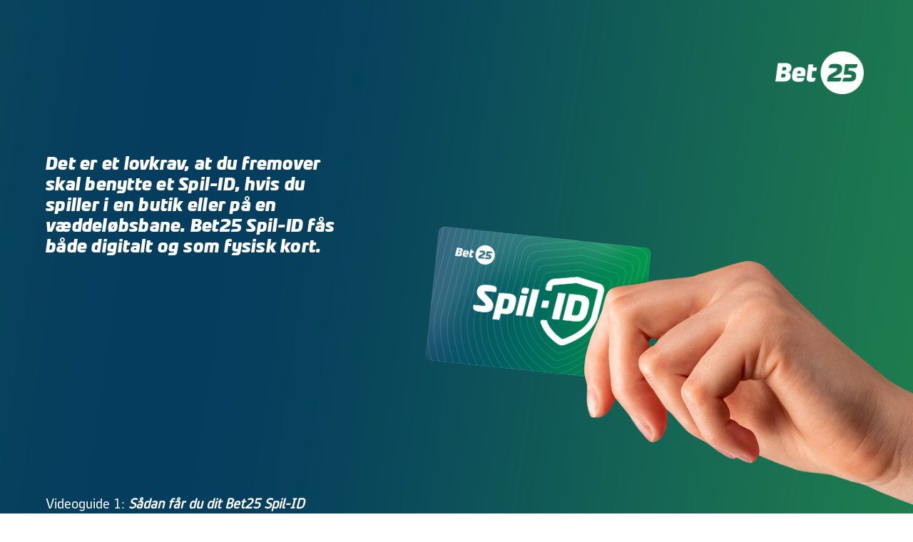

--- FILE ---
content_type: text/html;charset=utf-8
request_url: https://bet25.dk/spil-id.
body_size: 27442
content:
<!doctype html>
<html xmlns:og="http://opengraphprotocol.org/schema/" xmlns:fb="http://www.facebook.com/2008/fbml" lang="da-DK"  >
  <head>
    <meta http-equiv="X-UA-Compatible" content="IE=edge,chrome=1">
    <meta name="viewport" content="width=device-width, initial-scale=1">
    <!-- This is Squarespace. --><!-- hen-brass-wgtx -->
<base href="">
<meta charset="utf-8" />
<title>Bet25 Spil-ID</title>
<meta http-equiv="Accept-CH" content="Sec-CH-UA-Platform-Version, Sec-CH-UA-Model" /><link rel="icon" type="image/x-icon" href="https://images.squarespace-cdn.com/content/v1/63db8881616dd11a6001a6ca/7b6a8e58-44a2-4d8b-bd35-0dde40d51c3e/favicon.ico?format=100w"/>
<link rel="canonical" href="https://www.promo.bet25.dk/sport/spil-id"/>
<meta property="og:site_name" content="."/>
<meta property="og:title" content="Bet25 Spil-ID"/>
<meta property="og:url" content="https://www.promo.bet25.dk/sport/spil-id"/>
<meta property="og:type" content="website"/>
<meta itemprop="name" content="Bet25 Spil-ID"/>
<meta itemprop="url" content="https://www.promo.bet25.dk/sport/spil-id"/>
<meta name="twitter:title" content="Bet25 Spil-ID"/>
<meta name="twitter:url" content="https://www.promo.bet25.dk/sport/spil-id"/>
<meta name="twitter:card" content="summary"/>
<meta name="description" content="" />
<link rel="preconnect" href="https://images.squarespace-cdn.com">

<style type="text/css">@font-face {font-family:Work Sans;font-style:normal;font-weight:100;src:url(/cf-fonts/v/work-sans/5.0.16/latin/wght/normal.woff2);unicode-range:U+0000-00FF,U+0131,U+0152-0153,U+02BB-02BC,U+02C6,U+02DA,U+02DC,U+0304,U+0308,U+0329,U+2000-206F,U+2074,U+20AC,U+2122,U+2191,U+2193,U+2212,U+2215,U+FEFF,U+FFFD;font-display:swap;}@font-face {font-family:Work Sans;font-style:normal;font-weight:100;src:url(/cf-fonts/v/work-sans/5.0.16/vietnamese/wght/normal.woff2);unicode-range:U+0102-0103,U+0110-0111,U+0128-0129,U+0168-0169,U+01A0-01A1,U+01AF-01B0,U+0300-0301,U+0303-0304,U+0308-0309,U+0323,U+0329,U+1EA0-1EF9,U+20AB;font-display:swap;}@font-face {font-family:Work Sans;font-style:normal;font-weight:100;src:url(/cf-fonts/v/work-sans/5.0.16/latin-ext/wght/normal.woff2);unicode-range:U+0100-02AF,U+0304,U+0308,U+0329,U+1E00-1E9F,U+1EF2-1EFF,U+2020,U+20A0-20AB,U+20AD-20CF,U+2113,U+2C60-2C7F,U+A720-A7FF;font-display:swap;}@font-face {font-family:Work Sans;font-style:normal;font-weight:300;src:url(/cf-fonts/v/work-sans/5.0.16/latin-ext/wght/normal.woff2);unicode-range:U+0100-02AF,U+0304,U+0308,U+0329,U+1E00-1E9F,U+1EF2-1EFF,U+2020,U+20A0-20AB,U+20AD-20CF,U+2113,U+2C60-2C7F,U+A720-A7FF;font-display:swap;}@font-face {font-family:Work Sans;font-style:normal;font-weight:300;src:url(/cf-fonts/v/work-sans/5.0.16/vietnamese/wght/normal.woff2);unicode-range:U+0102-0103,U+0110-0111,U+0128-0129,U+0168-0169,U+01A0-01A1,U+01AF-01B0,U+0300-0301,U+0303-0304,U+0308-0309,U+0323,U+0329,U+1EA0-1EF9,U+20AB;font-display:swap;}@font-face {font-family:Work Sans;font-style:normal;font-weight:300;src:url(/cf-fonts/v/work-sans/5.0.16/latin/wght/normal.woff2);unicode-range:U+0000-00FF,U+0131,U+0152-0153,U+02BB-02BC,U+02C6,U+02DA,U+02DC,U+0304,U+0308,U+0329,U+2000-206F,U+2074,U+20AC,U+2122,U+2191,U+2193,U+2212,U+2215,U+FEFF,U+FFFD;font-display:swap;}@font-face {font-family:Work Sans;font-style:normal;font-weight:500;src:url(/cf-fonts/v/work-sans/5.0.16/latin-ext/wght/normal.woff2);unicode-range:U+0100-02AF,U+0304,U+0308,U+0329,U+1E00-1E9F,U+1EF2-1EFF,U+2020,U+20A0-20AB,U+20AD-20CF,U+2113,U+2C60-2C7F,U+A720-A7FF;font-display:swap;}@font-face {font-family:Work Sans;font-style:normal;font-weight:500;src:url(/cf-fonts/v/work-sans/5.0.16/latin/wght/normal.woff2);unicode-range:U+0000-00FF,U+0131,U+0152-0153,U+02BB-02BC,U+02C6,U+02DA,U+02DC,U+0304,U+0308,U+0329,U+2000-206F,U+2074,U+20AC,U+2122,U+2191,U+2193,U+2212,U+2215,U+FEFF,U+FFFD;font-display:swap;}@font-face {font-family:Work Sans;font-style:normal;font-weight:500;src:url(/cf-fonts/v/work-sans/5.0.16/vietnamese/wght/normal.woff2);unicode-range:U+0102-0103,U+0110-0111,U+0128-0129,U+0168-0169,U+01A0-01A1,U+01AF-01B0,U+0300-0301,U+0303-0304,U+0308-0309,U+0323,U+0329,U+1EA0-1EF9,U+20AB;font-display:swap;}@font-face {font-family:Work Sans;font-style:normal;font-weight:700;src:url(/cf-fonts/v/work-sans/5.0.16/latin/wght/normal.woff2);unicode-range:U+0000-00FF,U+0131,U+0152-0153,U+02BB-02BC,U+02C6,U+02DA,U+02DC,U+0304,U+0308,U+0329,U+2000-206F,U+2074,U+20AC,U+2122,U+2191,U+2193,U+2212,U+2215,U+FEFF,U+FFFD;font-display:swap;}@font-face {font-family:Work Sans;font-style:normal;font-weight:700;src:url(/cf-fonts/v/work-sans/5.0.16/vietnamese/wght/normal.woff2);unicode-range:U+0102-0103,U+0110-0111,U+0128-0129,U+0168-0169,U+01A0-01A1,U+01AF-01B0,U+0300-0301,U+0303-0304,U+0308-0309,U+0323,U+0329,U+1EA0-1EF9,U+20AB;font-display:swap;}@font-face {font-family:Work Sans;font-style:normal;font-weight:700;src:url(/cf-fonts/v/work-sans/5.0.16/latin-ext/wght/normal.woff2);unicode-range:U+0100-02AF,U+0304,U+0308,U+0329,U+1E00-1E9F,U+1EF2-1EFF,U+2020,U+20A0-20AB,U+20AD-20CF,U+2113,U+2C60-2C7F,U+A720-A7FF;font-display:swap;}@font-face {font-family:Work Sans;font-style:italic;font-weight:100;src:url(/cf-fonts/v/work-sans/5.0.16/latin-ext/wght/italic.woff2);unicode-range:U+0100-02AF,U+0304,U+0308,U+0329,U+1E00-1E9F,U+1EF2-1EFF,U+2020,U+20A0-20AB,U+20AD-20CF,U+2113,U+2C60-2C7F,U+A720-A7FF;font-display:swap;}@font-face {font-family:Work Sans;font-style:italic;font-weight:100;src:url(/cf-fonts/v/work-sans/5.0.16/vietnamese/wght/italic.woff2);unicode-range:U+0102-0103,U+0110-0111,U+0128-0129,U+0168-0169,U+01A0-01A1,U+01AF-01B0,U+0300-0301,U+0303-0304,U+0308-0309,U+0323,U+0329,U+1EA0-1EF9,U+20AB;font-display:swap;}@font-face {font-family:Work Sans;font-style:italic;font-weight:100;src:url(/cf-fonts/v/work-sans/5.0.16/latin/wght/italic.woff2);unicode-range:U+0000-00FF,U+0131,U+0152-0153,U+02BB-02BC,U+02C6,U+02DA,U+02DC,U+0304,U+0308,U+0329,U+2000-206F,U+2074,U+20AC,U+2122,U+2191,U+2193,U+2212,U+2215,U+FEFF,U+FFFD;font-display:swap;}@font-face {font-family:Work Sans;font-style:italic;font-weight:500;src:url(/cf-fonts/v/work-sans/5.0.16/latin/wght/italic.woff2);unicode-range:U+0000-00FF,U+0131,U+0152-0153,U+02BB-02BC,U+02C6,U+02DA,U+02DC,U+0304,U+0308,U+0329,U+2000-206F,U+2074,U+20AC,U+2122,U+2191,U+2193,U+2212,U+2215,U+FEFF,U+FFFD;font-display:swap;}@font-face {font-family:Work Sans;font-style:italic;font-weight:500;src:url(/cf-fonts/v/work-sans/5.0.16/latin-ext/wght/italic.woff2);unicode-range:U+0100-02AF,U+0304,U+0308,U+0329,U+1E00-1E9F,U+1EF2-1EFF,U+2020,U+20A0-20AB,U+20AD-20CF,U+2113,U+2C60-2C7F,U+A720-A7FF;font-display:swap;}@font-face {font-family:Work Sans;font-style:italic;font-weight:500;src:url(/cf-fonts/v/work-sans/5.0.16/vietnamese/wght/italic.woff2);unicode-range:U+0102-0103,U+0110-0111,U+0128-0129,U+0168-0169,U+01A0-01A1,U+01AF-01B0,U+0300-0301,U+0303-0304,U+0308-0309,U+0323,U+0329,U+1EA0-1EF9,U+20AB;font-display:swap;}@font-face {font-family:Work Sans;font-style:italic;font-weight:700;src:url(/cf-fonts/v/work-sans/5.0.16/latin/wght/italic.woff2);unicode-range:U+0000-00FF,U+0131,U+0152-0153,U+02BB-02BC,U+02C6,U+02DA,U+02DC,U+0304,U+0308,U+0329,U+2000-206F,U+2074,U+20AC,U+2122,U+2191,U+2193,U+2212,U+2215,U+FEFF,U+FFFD;font-display:swap;}@font-face {font-family:Work Sans;font-style:italic;font-weight:700;src:url(/cf-fonts/v/work-sans/5.0.16/latin-ext/wght/italic.woff2);unicode-range:U+0100-02AF,U+0304,U+0308,U+0329,U+1E00-1E9F,U+1EF2-1EFF,U+2020,U+20A0-20AB,U+20AD-20CF,U+2113,U+2C60-2C7F,U+A720-A7FF;font-display:swap;}@font-face {font-family:Work Sans;font-style:italic;font-weight:700;src:url(/cf-fonts/v/work-sans/5.0.16/vietnamese/wght/italic.woff2);unicode-range:U+0102-0103,U+0110-0111,U+0128-0129,U+0168-0169,U+01A0-01A1,U+01AF-01B0,U+0300-0301,U+0303-0304,U+0308-0309,U+0323,U+0329,U+1EA0-1EF9,U+20AB;font-display:swap;}</style><script type="text/javascript" crossorigin="anonymous" defer="true" nomodule="nomodule" src="//assets.squarespace.com/@sqs/polyfiller/1.6/legacy.js"></script>
<script type="text/javascript" crossorigin="anonymous" defer="true" src="//assets.squarespace.com/@sqs/polyfiller/1.6/modern.js"></script>
<script type="text/javascript">SQUARESPACE_ROLLUPS = {};</script>
<script>(function(rollups, name) { if (!rollups[name]) { rollups[name] = {}; } rollups[name].js = ["//assets.squarespace.com/universal/scripts-compressed/extract-css-runtime-f85fae5496313fe1-min.da-DK.js"]; })(SQUARESPACE_ROLLUPS, 'squarespace-extract_css_runtime');</script>
<script crossorigin="anonymous" src="//assets.squarespace.com/universal/scripts-compressed/extract-css-runtime-f85fae5496313fe1-min.da-DK.js" defer ></script><script>(function(rollups, name) { if (!rollups[name]) { rollups[name] = {}; } rollups[name].js = ["//assets.squarespace.com/universal/scripts-compressed/extract-css-moment-js-vendor-5c8c442918ff025e-min.da-DK.js"]; })(SQUARESPACE_ROLLUPS, 'squarespace-extract_css_moment_js_vendor');</script>
<script crossorigin="anonymous" src="//assets.squarespace.com/universal/scripts-compressed/extract-css-moment-js-vendor-5c8c442918ff025e-min.da-DK.js" defer ></script><script>(function(rollups, name) { if (!rollups[name]) { rollups[name] = {}; } rollups[name].js = ["//assets.squarespace.com/universal/scripts-compressed/cldr-resource-pack-4d18f18316ba7a9b-min.da-DK.js"]; })(SQUARESPACE_ROLLUPS, 'squarespace-cldr_resource_pack');</script>
<script crossorigin="anonymous" src="//assets.squarespace.com/universal/scripts-compressed/cldr-resource-pack-4d18f18316ba7a9b-min.da-DK.js" defer ></script><script>(function(rollups, name) { if (!rollups[name]) { rollups[name] = {}; } rollups[name].js = ["//assets.squarespace.com/universal/scripts-compressed/common-vendors-stable-f72eb0c95eeae089-min.da-DK.js"]; })(SQUARESPACE_ROLLUPS, 'squarespace-common_vendors_stable');</script>
<script crossorigin="anonymous" src="//assets.squarespace.com/universal/scripts-compressed/common-vendors-stable-f72eb0c95eeae089-min.da-DK.js" defer ></script><script>(function(rollups, name) { if (!rollups[name]) { rollups[name] = {}; } rollups[name].js = ["//assets.squarespace.com/universal/scripts-compressed/common-vendors-96847dc65c449d1a-min.da-DK.js"]; })(SQUARESPACE_ROLLUPS, 'squarespace-common_vendors');</script>
<script crossorigin="anonymous" src="//assets.squarespace.com/universal/scripts-compressed/common-vendors-96847dc65c449d1a-min.da-DK.js" defer ></script><script>(function(rollups, name) { if (!rollups[name]) { rollups[name] = {}; } rollups[name].js = ["//assets.squarespace.com/universal/scripts-compressed/common-6d0963fd39923344-min.da-DK.js"]; })(SQUARESPACE_ROLLUPS, 'squarespace-common');</script>
<script crossorigin="anonymous" src="//assets.squarespace.com/universal/scripts-compressed/common-6d0963fd39923344-min.da-DK.js" defer ></script><script>(function(rollups, name) { if (!rollups[name]) { rollups[name] = {}; } rollups[name].js = ["//assets.squarespace.com/universal/scripts-compressed/performance-9b556aadf5b2556e-min.da-DK.js"]; })(SQUARESPACE_ROLLUPS, 'squarespace-performance');</script>
<script crossorigin="anonymous" src="//assets.squarespace.com/universal/scripts-compressed/performance-9b556aadf5b2556e-min.da-DK.js" defer ></script><script data-name="static-context">Static = window.Static || {}; Static.SQUARESPACE_CONTEXT = {"betaFeatureFlags":["campaigns_import_discounts","i18n_beta_website_locales","new_stacked_index","section-sdk-plp-list-view-atc-button-enabled","campaigns_discount_section_in_automations","nested_categories","campaigns_new_image_layout_picker","contacts_and_campaigns_redesign","commerce-product-forms-rendering","member_areas_feature","enable_form_submission_trigger","campaigns_merch_state","marketing_landing_page","campaigns_thumbnail_layout","modernized-pdp-m2-enabled","scripts_defer","form_block_first_last_name_required","supports_versioned_template_assets","override_block_styles","marketing_automations","order_status_page_checkout_landing_enabled","campaigns_discount_section_in_blasts"],"facebookAppId":"314192535267336","facebookApiVersion":"v6.0","rollups":{"squarespace-announcement-bar":{"js":"//assets.squarespace.com/universal/scripts-compressed/announcement-bar-6ddc416fc43a8668-min.da-DK.js"},"squarespace-audio-player":{"css":"//assets.squarespace.com/universal/styles-compressed/audio-player-b05f5197a871c566-min.da-DK.css","js":"//assets.squarespace.com/universal/scripts-compressed/audio-player-280f794e23c58f03-min.da-DK.js"},"squarespace-blog-collection-list":{"css":"//assets.squarespace.com/universal/styles-compressed/blog-collection-list-b4046463b72f34e2-min.da-DK.css","js":"//assets.squarespace.com/universal/scripts-compressed/blog-collection-list-1c33a2a19d3ae54e-min.da-DK.js"},"squarespace-calendar-block-renderer":{"css":"//assets.squarespace.com/universal/styles-compressed/calendar-block-renderer-b72d08ba4421f5a0-min.da-DK.css","js":"//assets.squarespace.com/universal/scripts-compressed/calendar-block-renderer-8bd9ab87d4ff7c6d-min.da-DK.js"},"squarespace-chartjs-helpers":{"css":"//assets.squarespace.com/universal/styles-compressed/chartjs-helpers-96b256171ee039c1-min.da-DK.css","js":"//assets.squarespace.com/universal/scripts-compressed/chartjs-helpers-f1bb2a1d2f768618-min.da-DK.js"},"squarespace-comments":{"css":"//assets.squarespace.com/universal/styles-compressed/comments-621cedd89299c26d-min.da-DK.css","js":"//assets.squarespace.com/universal/scripts-compressed/comments-c84c3b0896b00f30-min.da-DK.js"},"squarespace-custom-css-popup":{"css":"//assets.squarespace.com/universal/styles-compressed/custom-css-popup-2521e9fac704ef13-min.da-DK.css","js":"//assets.squarespace.com/universal/scripts-compressed/custom-css-popup-c1271c1476a4c732-min.da-DK.js"},"squarespace-dialog":{"css":"//assets.squarespace.com/universal/styles-compressed/dialog-f9093f2d526b94df-min.da-DK.css","js":"//assets.squarespace.com/universal/scripts-compressed/dialog-55f0f79d3ef4f790-min.da-DK.js"},"squarespace-events-collection":{"css":"//assets.squarespace.com/universal/styles-compressed/events-collection-b72d08ba4421f5a0-min.da-DK.css","js":"//assets.squarespace.com/universal/scripts-compressed/events-collection-937ab8760e685e29-min.da-DK.js"},"squarespace-form-rendering-utils":{"js":"//assets.squarespace.com/universal/scripts-compressed/form-rendering-utils-bd0be02076d87137-min.da-DK.js"},"squarespace-forms":{"css":"//assets.squarespace.com/universal/styles-compressed/forms-0afd3c6ac30bbab1-min.da-DK.css","js":"//assets.squarespace.com/universal/scripts-compressed/forms-8f13a9e5b46ba9c7-min.da-DK.js"},"squarespace-gallery-collection-list":{"css":"//assets.squarespace.com/universal/styles-compressed/gallery-collection-list-b4046463b72f34e2-min.da-DK.css","js":"//assets.squarespace.com/universal/scripts-compressed/gallery-collection-list-1f33a19f9f2330bf-min.da-DK.js"},"squarespace-image-zoom":{"css":"//assets.squarespace.com/universal/styles-compressed/image-zoom-b4046463b72f34e2-min.da-DK.css","js":"//assets.squarespace.com/universal/scripts-compressed/image-zoom-8d909d1c2eafc201-min.da-DK.js"},"squarespace-pinterest":{"css":"//assets.squarespace.com/universal/styles-compressed/pinterest-b4046463b72f34e2-min.da-DK.css","js":"//assets.squarespace.com/universal/scripts-compressed/pinterest-85160b2bf51205b8-min.da-DK.js"},"squarespace-popup-overlay":{"css":"//assets.squarespace.com/universal/styles-compressed/popup-overlay-b742b752f5880972-min.da-DK.css","js":"//assets.squarespace.com/universal/scripts-compressed/popup-overlay-e4e13bd62c46b36b-min.da-DK.js"},"squarespace-product-quick-view":{"css":"//assets.squarespace.com/universal/styles-compressed/product-quick-view-9548705e5cf7ee87-min.da-DK.css","js":"//assets.squarespace.com/universal/scripts-compressed/product-quick-view-79ffdead04f88405-min.da-DK.js"},"squarespace-products-collection-item-v2":{"css":"//assets.squarespace.com/universal/styles-compressed/products-collection-item-v2-b4046463b72f34e2-min.da-DK.css","js":"//assets.squarespace.com/universal/scripts-compressed/products-collection-item-v2-9212d6c655881173-min.da-DK.js"},"squarespace-products-collection-list-v2":{"css":"//assets.squarespace.com/universal/styles-compressed/products-collection-list-v2-b4046463b72f34e2-min.da-DK.css","js":"//assets.squarespace.com/universal/scripts-compressed/products-collection-list-v2-4c15d82e88112640-min.da-DK.js"},"squarespace-search-page":{"css":"//assets.squarespace.com/universal/styles-compressed/search-page-90a67fc09b9b32c6-min.da-DK.css","js":"//assets.squarespace.com/universal/scripts-compressed/search-page-e07269c157029f27-min.da-DK.js"},"squarespace-search-preview":{"js":"//assets.squarespace.com/universal/scripts-compressed/search-preview-a07f3e6bd73a8da4-min.da-DK.js"},"squarespace-simple-liking":{"css":"//assets.squarespace.com/universal/styles-compressed/simple-liking-701bf8bbc05ec6aa-min.da-DK.css","js":"//assets.squarespace.com/universal/scripts-compressed/simple-liking-1df7759db8f43ce7-min.da-DK.js"},"squarespace-social-buttons":{"css":"//assets.squarespace.com/universal/styles-compressed/social-buttons-95032e5fa98e47a5-min.da-DK.css","js":"//assets.squarespace.com/universal/scripts-compressed/social-buttons-688e7e61a0840049-min.da-DK.js"},"squarespace-tourdates":{"css":"//assets.squarespace.com/universal/styles-compressed/tourdates-b4046463b72f34e2-min.da-DK.css","js":"//assets.squarespace.com/universal/scripts-compressed/tourdates-8896c4ebfcc0c84a-min.da-DK.js"},"squarespace-website-overlays-manager":{"css":"//assets.squarespace.com/universal/styles-compressed/website-overlays-manager-07ea5a4e004e6710-min.da-DK.css","js":"//assets.squarespace.com/universal/scripts-compressed/website-overlays-manager-ee01b1faecdc12e7-min.da-DK.js"}},"pageType":2,"website":{"id":"63db8881616dd11a6001a6ca","identifier":"hen-brass-wgtx","websiteType":1,"contentModifiedOn":1757329243530,"cloneable":false,"hasBeenCloneable":false,"siteStatus":{},"language":"da-DK","translationLocale":"da-DK","formattingLocale":"da-DK","timeZone":"Europe/Copenhagen","machineTimeZoneOffset":3600000,"timeZoneOffset":3600000,"timeZoneAbbr":"CET","siteTitle":".","fullSiteTitle":"Bet25 Spil-ID","shareButtonOptions":{"6":true,"3":true,"7":true,"8":true,"1":true,"4":true,"2":true},"authenticUrl":"https://www.promo.bet25.dk","internalUrl":"https://hen-brass-wgtx.squarespace.com","baseUrl":"https://www.promo.bet25.dk","primaryDomain":"www.promo.bet25.dk","sslSetting":3,"isHstsEnabled":true,"socialAccounts":[{"serviceId":64,"addedOn":1675331713498,"profileUrl":"http://instagram.com/squarespace","iconEnabled":true,"serviceName":"instagram-unauth"}],"typekitId":"","statsMigrated":false,"imageMetadataProcessingEnabled":false,"screenshotId":"d428d8c0b98ba12934acff71b549eb99f490e1ae69238bf1551f8d1422db4576","captchaSettings":{"enabledForDonations":false},"showOwnerLogin":false},"websiteSettings":{"id":"63db8881616dd11a6001a6ce","websiteId":"63db8881616dd11a6001a6ca","subjects":[],"country":"DK","state":"82","simpleLikingEnabled":true,"mobileInfoBarSettings":{"isContactEmailEnabled":false,"isContactPhoneNumberEnabled":false,"isLocationEnabled":false,"isBusinessHoursEnabled":false},"commentLikesAllowed":true,"commentAnonAllowed":true,"commentThreaded":true,"commentApprovalRequired":false,"commentAvatarsOn":true,"commentSortType":2,"commentFlagThreshold":0,"commentFlagsAllowed":true,"commentEnableByDefault":true,"commentDisableAfterDaysDefault":0,"disqusShortname":"","commentsEnabled":false,"storeSettings":{"returnPolicy":null,"termsOfService":null,"privacyPolicy":null,"expressCheckout":false,"continueShoppingLinkUrl":"/","useLightCart":false,"showNoteField":false,"shippingCountryDefaultValue":"US","billToShippingDefaultValue":false,"showShippingPhoneNumber":true,"isShippingPhoneRequired":false,"showBillingPhoneNumber":true,"isBillingPhoneRequired":false,"currenciesSupported":["USD","CAD","GBP","AUD","EUR","CHF","NOK","SEK","DKK","NZD","SGD","MXN","HKD","CZK","ILS","MYR","RUB","PHP","PLN","THB","BRL","ARS","COP","IDR","INR","JPY","ZAR"],"defaultCurrency":"USD","selectedCurrency":"DKK","measurementStandard":1,"showCustomCheckoutForm":false,"checkoutPageMarketingOptInEnabled":true,"enableMailingListOptInByDefault":false,"sameAsRetailLocation":false,"merchandisingSettings":{"scarcityEnabledOnProductItems":false,"scarcityEnabledOnProductBlocks":false,"scarcityMessageType":"DEFAULT_SCARCITY_MESSAGE","scarcityThreshold":10,"multipleQuantityAllowedForServices":true,"restockNotificationsEnabled":false,"restockNotificationsSuccessText":"","restockNotificationsMailingListSignUpEnabled":false,"relatedProductsEnabled":false,"relatedProductsOrdering":"random","soldOutVariantsDropdownDisabled":false,"productComposerOptedIn":false,"productComposerABTestOptedOut":false,"productReviewsEnabled":false},"minimumOrderSubtotalEnabled":false,"minimumOrderSubtotal":{"currency":"DKK","value":"0.00"},"addToCartConfirmationType":2,"isLive":false,"multipleQuantityAllowedForServices":true},"useEscapeKeyToLogin":false,"ssBadgeType":1,"ssBadgePosition":4,"ssBadgeVisibility":1,"ssBadgeDevices":1,"pinterestOverlayOptions":{"mode":"disabled"},"userAccountsSettings":{"loginAllowed":false,"signupAllowed":false}},"cookieSettings":{"isCookieBannerEnabled":false,"isRestrictiveCookiePolicyEnabled":false,"cookieBannerText":"","cookieBannerTheme":"","cookieBannerVariant":"","cookieBannerPosition":"","cookieBannerCtaVariant":"","cookieBannerCtaText":"","cookieBannerAcceptType":"OPT_IN","cookieBannerOptOutCtaText":"","cookieBannerHasOptOut":false,"cookieBannerHasManageCookies":true,"cookieBannerManageCookiesLabel":"","cookieBannerSavedPreferencesText":"","cookieBannerSavedPreferencesLayout":"PILL"},"websiteCloneable":false,"collection":{"title":"Bet25 Spil-ID","id":"64ff0bddf5e0cb2da9b0c00b","fullUrl":"/sport/spil-id","type":10,"permissionType":1},"subscribed":false,"appDomain":"squarespace.com","templateTweakable":true,"tweakJSON":{"form-use-theme-colors":"false","header-logo-height":"320px","header-mobile-logo-max-height":"30px","header-vert-padding":"2.2vw","header-width":"Full","maxPageWidth":"2368px","mobile-header-vert-padding":"6vw","pagePadding":"5vw","tweak-blog-alternating-side-by-side-image-aspect-ratio":"1:1 Square","tweak-blog-alternating-side-by-side-image-spacing":"6%","tweak-blog-alternating-side-by-side-meta-spacing":"20px","tweak-blog-alternating-side-by-side-primary-meta":"Categories","tweak-blog-alternating-side-by-side-read-more-spacing":"20px","tweak-blog-alternating-side-by-side-secondary-meta":"Date","tweak-blog-basic-grid-columns":"3","tweak-blog-basic-grid-image-aspect-ratio":"1:1 Square","tweak-blog-basic-grid-image-spacing":"30px","tweak-blog-basic-grid-meta-spacing":"17px","tweak-blog-basic-grid-primary-meta":"Categories","tweak-blog-basic-grid-read-more-spacing":"37px","tweak-blog-basic-grid-secondary-meta":"Date","tweak-blog-item-custom-width":"75","tweak-blog-item-show-author-profile":"false","tweak-blog-item-width":"Narrow","tweak-blog-masonry-columns":"2","tweak-blog-masonry-horizontal-spacing":"64px","tweak-blog-masonry-image-spacing":"20px","tweak-blog-masonry-meta-spacing":"10px","tweak-blog-masonry-primary-meta":"Categories","tweak-blog-masonry-read-more-spacing":"22px","tweak-blog-masonry-secondary-meta":"Date","tweak-blog-masonry-vertical-spacing":"231px","tweak-blog-side-by-side-image-aspect-ratio":"1:1 Square","tweak-blog-side-by-side-image-spacing":"6%","tweak-blog-side-by-side-meta-spacing":"20px","tweak-blog-side-by-side-primary-meta":"Categories","tweak-blog-side-by-side-read-more-spacing":"20px","tweak-blog-side-by-side-secondary-meta":"Date","tweak-blog-single-column-image-spacing":"50px","tweak-blog-single-column-meta-spacing":"30px","tweak-blog-single-column-primary-meta":"Categories","tweak-blog-single-column-read-more-spacing":"30px","tweak-blog-single-column-secondary-meta":"Date","tweak-events-stacked-show-thumbnails":"true","tweak-events-stacked-thumbnail-size":"3:2 Standard","tweak-fixed-header":"false","tweak-fixed-header-style":"Basic","tweak-global-animations-animation-curve":"ease","tweak-global-animations-animation-delay":"1.0s","tweak-global-animations-animation-duration":"0.50s","tweak-global-animations-animation-style":"fade","tweak-global-animations-animation-type":"flex","tweak-global-animations-complexity-level":"detailed","tweak-global-animations-enabled":"true","tweak-portfolio-grid-basic-custom-height":"50","tweak-portfolio-grid-overlay-custom-height":"50","tweak-portfolio-hover-follow-acceleration":"10%","tweak-portfolio-hover-follow-animation-duration":"Fast","tweak-portfolio-hover-follow-animation-type":"Fade","tweak-portfolio-hover-follow-delimiter":"Bullet","tweak-portfolio-hover-follow-front":"false","tweak-portfolio-hover-follow-layout":"Inline","tweak-portfolio-hover-follow-size":"50","tweak-portfolio-hover-follow-text-spacing-x":"1.5","tweak-portfolio-hover-follow-text-spacing-y":"1.5","tweak-portfolio-hover-static-animation-duration":"Fast","tweak-portfolio-hover-static-animation-type":"Fade","tweak-portfolio-hover-static-delimiter":"Hyphen","tweak-portfolio-hover-static-front":"true","tweak-portfolio-hover-static-layout":"Inline","tweak-portfolio-hover-static-size":"50","tweak-portfolio-hover-static-text-spacing-x":"1.5","tweak-portfolio-hover-static-text-spacing-y":"1.5","tweak-portfolio-index-background-animation-duration":"Medium","tweak-portfolio-index-background-animation-type":"Fade","tweak-portfolio-index-background-custom-height":"50","tweak-portfolio-index-background-delimiter":"None","tweak-portfolio-index-background-height":"Large","tweak-portfolio-index-background-horizontal-alignment":"Center","tweak-portfolio-index-background-link-format":"Stacked","tweak-portfolio-index-background-persist":"false","tweak-portfolio-index-background-vertical-alignment":"Middle","tweak-portfolio-index-background-width":"Full","tweak-product-basic-item-click-action":"None","tweak-product-basic-item-gallery-aspect-ratio":"1:1 Square","tweak-product-basic-item-gallery-design":"Slideshow","tweak-product-basic-item-gallery-width":"53%","tweak-product-basic-item-hover-action":"Zoom","tweak-product-basic-item-image-spacing":"10vw","tweak-product-basic-item-image-zoom-factor":"1.5","tweak-product-basic-item-product-variant-display":"Dropdown","tweak-product-basic-item-thumbnail-placement":"Side","tweak-product-basic-item-variant-picker-layout":"Dropdowns","tweak-products-add-to-cart-button":"false","tweak-products-columns":"2","tweak-products-gutter-column":"2vw","tweak-products-gutter-row":"4vw","tweak-products-header-text-alignment":"Middle","tweak-products-image-aspect-ratio":"1:1 Square","tweak-products-image-text-spacing":"2vw","tweak-products-mobile-columns":"1","tweak-products-text-alignment":"Middle","tweak-products-width":"Inset","tweak-transparent-header":"true"},"templateId":"5c5a519771c10ba3470d8101","templateVersion":"7.1","pageFeatures":[1,2,4],"gmRenderKey":"QUl6YVN5Q0JUUk9xNkx1dkZfSUUxcjQ2LVQ0QWVUU1YtMGQ3bXk4","templateScriptsRootUrl":"https://static1.squarespace.com/static/vta/5c5a519771c10ba3470d8101/scripts/","impersonatedSession":false,"tzData":{"zones":[[60,"EU","CE%sT",null]],"rules":{"EU":[[1981,"max",null,"Mar","lastSun","1:00u","1:00","S"],[1996,"max",null,"Oct","lastSun","1:00u","0",null]]}},"showAnnouncementBar":false,"recaptchaEnterpriseContext":{"recaptchaEnterpriseSiteKey":"6LdDFQwjAAAAAPigEvvPgEVbb7QBm-TkVJdDTlAv"},"i18nContext":{"timeZoneData":{"id":"Europe/Berlin","name":"Centraleurop\u00E6isk tid"}},"env":"PRODUCTION","visitorFormContext":{"formFieldFormats":{"countries":[{"name":"Afghanistan","code":"AF","phoneCode":"+93"},{"name":"Albanien","code":"AL","phoneCode":"+355"},{"name":"Algeriet","code":"DZ","phoneCode":"+213"},{"name":"Amerikansk Samoa","code":"AS","phoneCode":"+1"},{"name":"Andorra","code":"AD","phoneCode":"+376"},{"name":"Angola","code":"AO","phoneCode":"+244"},{"name":"Anguilla","code":"AI","phoneCode":"+1"},{"name":"Antigua og Barbuda","code":"AG","phoneCode":"+1"},{"name":"Argentina","code":"AR","phoneCode":"+54"},{"name":"Armenien","code":"AM","phoneCode":"+374"},{"name":"Aruba","code":"AW","phoneCode":"+297"},{"name":"Ascension\u00F8en","code":"AC","phoneCode":"+247"},{"name":"Aserbajdsjan","code":"AZ","phoneCode":"+994"},{"name":"Australien","code":"AU","phoneCode":"+61"},{"name":"Bahamas","code":"BS","phoneCode":"+1"},{"name":"Bahrain","code":"BH","phoneCode":"+973"},{"name":"Bangladesh","code":"BD","phoneCode":"+880"},{"name":"Barbados","code":"BB","phoneCode":"+1"},{"name":"Belarus","code":"BY","phoneCode":"+375"},{"name":"Belgien","code":"BE","phoneCode":"+32"},{"name":"Belize","code":"BZ","phoneCode":"+501"},{"name":"Benin","code":"BJ","phoneCode":"+229"},{"name":"Bermuda","code":"BM","phoneCode":"+1"},{"name":"Bhutan","code":"BT","phoneCode":"+975"},{"name":"Bolivia","code":"BO","phoneCode":"+591"},{"name":"Bosnien-Hercegovina","code":"BA","phoneCode":"+387"},{"name":"Botswana","code":"BW","phoneCode":"+267"},{"name":"Brasilien","code":"BR","phoneCode":"+55"},{"name":"Brunei","code":"BN","phoneCode":"+673"},{"name":"Bulgarien","code":"BG","phoneCode":"+359"},{"name":"Burkina Faso","code":"BF","phoneCode":"+226"},{"name":"Burundi","code":"BI","phoneCode":"+257"},{"name":"Cambodja","code":"KH","phoneCode":"+855"},{"name":"Cameroun","code":"CM","phoneCode":"+237"},{"name":"Canada","code":"CA","phoneCode":"+1"},{"name":"Cayman\u00F8erne","code":"KY","phoneCode":"+1"},{"name":"Chile","code":"CL","phoneCode":"+56"},{"name":"Cocos\u00F8erne","code":"CC","phoneCode":"+61"},{"name":"Colombia","code":"CO","phoneCode":"+57"},{"name":"Comorerne","code":"KM","phoneCode":"+269"},{"name":"Congo-Brazzaville","code":"CG","phoneCode":"+242"},{"name":"Congo-Kinshasa","code":"CD","phoneCode":"+243"},{"name":"Cook\u00F8erne","code":"CK","phoneCode":"+682"},{"name":"Costa Rica","code":"CR","phoneCode":"+506"},{"name":"Cuba","code":"CU","phoneCode":"+53"},{"name":"Cura\u00E7ao","code":"CW","phoneCode":"+599"},{"name":"Cypern","code":"CY","phoneCode":"+357"},{"name":"Danmark","code":"DK","phoneCode":"+45"},{"name":"De Amerikanske Jomfru\u00F8er","code":"VI","phoneCode":"+1"},{"name":"De Britiske Jomfru\u00F8er","code":"VG","phoneCode":"+1"},{"name":"De Forenede Arabiske Emirater","code":"AE","phoneCode":"+971"},{"name":"Den Centralafrikanske Republik","code":"CF","phoneCode":"+236"},{"name":"Den Dominikanske Republik","code":"DO","phoneCode":"+1"},{"name":"De pal\u00E6stinensiske omr\u00E5der","code":"PS","phoneCode":"+970"},{"name":"Det Britiske Territorium i Det Indiske Ocean","code":"IO","phoneCode":"+246"},{"name":"De tidligere Nederlandske Antiller","code":"BQ","phoneCode":"+599"},{"name":"Djibouti","code":"DJ","phoneCode":"+253"},{"name":"Dominica","code":"DM","phoneCode":"+1"},{"name":"Ecuador","code":"EC","phoneCode":"+593"},{"name":"Egypten","code":"EG","phoneCode":"+20"},{"name":"Elfenbenskysten","code":"CI","phoneCode":"+225"},{"name":"El Salvador","code":"SV","phoneCode":"+503"},{"name":"Eritrea","code":"ER","phoneCode":"+291"},{"name":"Estland","code":"EE","phoneCode":"+372"},{"name":"Eswatini","code":"SZ","phoneCode":"+268"},{"name":"Etiopien","code":"ET","phoneCode":"+251"},{"name":"Falklands\u00F8erne","code":"FK","phoneCode":"+500"},{"name":"Fiji","code":"FJ","phoneCode":"+679"},{"name":"Filippinerne","code":"PH","phoneCode":"+63"},{"name":"Finland","code":"FI","phoneCode":"+358"},{"name":"Frankrig","code":"FR","phoneCode":"+33"},{"name":"Fransk Guyana","code":"GF","phoneCode":"+594"},{"name":"Fransk Polynesien","code":"PF","phoneCode":"+689"},{"name":"F\u00E6r\u00F8erne","code":"FO","phoneCode":"+298"},{"name":"Gabon","code":"GA","phoneCode":"+241"},{"name":"Gambia","code":"GM","phoneCode":"+220"},{"name":"Georgien","code":"GE","phoneCode":"+995"},{"name":"Ghana","code":"GH","phoneCode":"+233"},{"name":"Gibraltar","code":"GI","phoneCode":"+350"},{"name":"Grenada","code":"GD","phoneCode":"+1"},{"name":"Gr\u00E6kenland","code":"GR","phoneCode":"+30"},{"name":"Gr\u00F8nland","code":"GL","phoneCode":"+299"},{"name":"Guadeloupe","code":"GP","phoneCode":"+590"},{"name":"Guam","code":"GU","phoneCode":"+1"},{"name":"Guatemala","code":"GT","phoneCode":"+502"},{"name":"Guernsey","code":"GG","phoneCode":"+44"},{"name":"Guinea","code":"GN","phoneCode":"+224"},{"name":"Guinea-Bissau","code":"GW","phoneCode":"+245"},{"name":"Guyana","code":"GY","phoneCode":"+592"},{"name":"Haiti","code":"HT","phoneCode":"+509"},{"name":"Honduras","code":"HN","phoneCode":"+504"},{"name":"Indien","code":"IN","phoneCode":"+91"},{"name":"Indonesien","code":"ID","phoneCode":"+62"},{"name":"Irak","code":"IQ","phoneCode":"+964"},{"name":"Iran","code":"IR","phoneCode":"+98"},{"name":"Irland","code":"IE","phoneCode":"+353"},{"name":"Island","code":"IS","phoneCode":"+354"},{"name":"Isle of Man","code":"IM","phoneCode":"+44"},{"name":"Israel","code":"IL","phoneCode":"+972"},{"name":"Italien","code":"IT","phoneCode":"+39"},{"name":"Jamaica","code":"JM","phoneCode":"+1"},{"name":"Japan","code":"JP","phoneCode":"+81"},{"name":"Jersey","code":"JE","phoneCode":"+44"},{"name":"Jordan","code":"JO","phoneCode":"+962"},{"name":"Jule\u00F8en","code":"CX","phoneCode":"+61"},{"name":"Kap Verde","code":"CV","phoneCode":"+238"},{"name":"Kasakhstan","code":"KZ","phoneCode":"+7"},{"name":"Kenya","code":"KE","phoneCode":"+254"},{"name":"Kina","code":"CN","phoneCode":"+86"},{"name":"Kirgisistan","code":"KG","phoneCode":"+996"},{"name":"Kiribati","code":"KI","phoneCode":"+686"},{"name":"Kosovo","code":"XK","phoneCode":"+383"},{"name":"Kroatien","code":"HR","phoneCode":"+385"},{"name":"Kuwait","code":"KW","phoneCode":"+965"},{"name":"Laos","code":"LA","phoneCode":"+856"},{"name":"Lesotho","code":"LS","phoneCode":"+266"},{"name":"Letland","code":"LV","phoneCode":"+371"},{"name":"Libanon","code":"LB","phoneCode":"+961"},{"name":"Liberia","code":"LR","phoneCode":"+231"},{"name":"Libyen","code":"LY","phoneCode":"+218"},{"name":"Liechtenstein","code":"LI","phoneCode":"+423"},{"name":"Litauen","code":"LT","phoneCode":"+370"},{"name":"Luxembourg","code":"LU","phoneCode":"+352"},{"name":"Madagaskar","code":"MG","phoneCode":"+261"},{"name":"Malawi","code":"MW","phoneCode":"+265"},{"name":"Malaysia","code":"MY","phoneCode":"+60"},{"name":"Maldiverne","code":"MV","phoneCode":"+960"},{"name":"Mali","code":"ML","phoneCode":"+223"},{"name":"Malta","code":"MT","phoneCode":"+356"},{"name":"Marokko","code":"MA","phoneCode":"+212"},{"name":"Marshall\u00F8erne","code":"MH","phoneCode":"+692"},{"name":"Martinique","code":"MQ","phoneCode":"+596"},{"name":"Mauretanien","code":"MR","phoneCode":"+222"},{"name":"Mauritius","code":"MU","phoneCode":"+230"},{"name":"Mayotte","code":"YT","phoneCode":"+262"},{"name":"Mexico","code":"MX","phoneCode":"+52"},{"name":"Mikronesien","code":"FM","phoneCode":"+691"},{"name":"Moldova","code":"MD","phoneCode":"+373"},{"name":"Monaco","code":"MC","phoneCode":"+377"},{"name":"Mongoliet","code":"MN","phoneCode":"+976"},{"name":"Montenegro","code":"ME","phoneCode":"+382"},{"name":"Montserrat","code":"MS","phoneCode":"+1"},{"name":"Mozambique","code":"MZ","phoneCode":"+258"},{"name":"Myanmar (Burma)","code":"MM","phoneCode":"+95"},{"name":"Namibia","code":"NA","phoneCode":"+264"},{"name":"Nauru","code":"NR","phoneCode":"+674"},{"name":"Nederlandene","code":"NL","phoneCode":"+31"},{"name":"Nepal","code":"NP","phoneCode":"+977"},{"name":"New Zealand","code":"NZ","phoneCode":"+64"},{"name":"Nicaragua","code":"NI","phoneCode":"+505"},{"name":"Niger","code":"NE","phoneCode":"+227"},{"name":"Nigeria","code":"NG","phoneCode":"+234"},{"name":"Niue","code":"NU","phoneCode":"+683"},{"name":"Nordkorea","code":"KP","phoneCode":"+850"},{"name":"Nordmakedonien","code":"MK","phoneCode":"+389"},{"name":"Nordmarianerne","code":"MP","phoneCode":"+1"},{"name":"Norfolk Island","code":"NF","phoneCode":"+672"},{"name":"Norge","code":"NO","phoneCode":"+47"},{"name":"Ny Kaledonien","code":"NC","phoneCode":"+687"},{"name":"Oman","code":"OM","phoneCode":"+968"},{"name":"Pakistan","code":"PK","phoneCode":"+92"},{"name":"Palau","code":"PW","phoneCode":"+680"},{"name":"Panama","code":"PA","phoneCode":"+507"},{"name":"Papua Ny Guinea","code":"PG","phoneCode":"+675"},{"name":"Paraguay","code":"PY","phoneCode":"+595"},{"name":"Peru","code":"PE","phoneCode":"+51"},{"name":"Polen","code":"PL","phoneCode":"+48"},{"name":"Portugal","code":"PT","phoneCode":"+351"},{"name":"Puerto Rico","code":"PR","phoneCode":"+1"},{"name":"Qatar","code":"QA","phoneCode":"+974"},{"name":"R\u00E9union","code":"RE","phoneCode":"+262"},{"name":"Rum\u00E6nien","code":"RO","phoneCode":"+40"},{"name":"Rusland","code":"RU","phoneCode":"+7"},{"name":"Rwanda","code":"RW","phoneCode":"+250"},{"name":"Saint Barth\u00E9lemy","code":"BL","phoneCode":"+590"},{"name":"Saint Kitts og Nevis","code":"KN","phoneCode":"+1"},{"name":"Saint Lucia","code":"LC","phoneCode":"+1"},{"name":"Saint Martin","code":"MF","phoneCode":"+590"},{"name":"Saint Pierre og Miquelon","code":"PM","phoneCode":"+508"},{"name":"Saint Vincent og Grenadinerne","code":"VC","phoneCode":"+1"},{"name":"Salomon\u00F8erne","code":"SB","phoneCode":"+677"},{"name":"Samoa","code":"WS","phoneCode":"+685"},{"name":"San Marino","code":"SM","phoneCode":"+378"},{"name":"S\u00E3o Tom\u00E9 og Pr\u00EDncipe","code":"ST","phoneCode":"+239"},{"name":"SAR Hongkong","code":"HK","phoneCode":"+852"},{"name":"SAR Macao","code":"MO","phoneCode":"+853"},{"name":"Saudi-Arabien","code":"SA","phoneCode":"+966"},{"name":"Schweiz","code":"CH","phoneCode":"+41"},{"name":"Senegal","code":"SN","phoneCode":"+221"},{"name":"Serbien","code":"RS","phoneCode":"+381"},{"name":"Seychellerne","code":"SC","phoneCode":"+248"},{"name":"Sierra Leone","code":"SL","phoneCode":"+232"},{"name":"Singapore","code":"SG","phoneCode":"+65"},{"name":"Sint Maarten","code":"SX","phoneCode":"+1"},{"name":"Slovakiet","code":"SK","phoneCode":"+421"},{"name":"Slovenien","code":"SI","phoneCode":"+386"},{"name":"Somalia","code":"SO","phoneCode":"+252"},{"name":"Spanien","code":"ES","phoneCode":"+34"},{"name":"Sri Lanka","code":"LK","phoneCode":"+94"},{"name":"St. Helena","code":"SH","phoneCode":"+290"},{"name":"Storbritannien","code":"GB","phoneCode":"+44"},{"name":"Sudan","code":"SD","phoneCode":"+249"},{"name":"Surinam","code":"SR","phoneCode":"+597"},{"name":"Svalbard og Jan Mayen","code":"SJ","phoneCode":"+47"},{"name":"Sverige","code":"SE","phoneCode":"+46"},{"name":"Sydafrika","code":"ZA","phoneCode":"+27"},{"name":"Sydkorea","code":"KR","phoneCode":"+82"},{"name":"Sydsudan","code":"SS","phoneCode":"+211"},{"name":"Syrien","code":"SY","phoneCode":"+963"},{"name":"Tadsjikistan","code":"TJ","phoneCode":"+992"},{"name":"Taiwan","code":"TW","phoneCode":"+886"},{"name":"Tanzania","code":"TZ","phoneCode":"+255"},{"name":"Tchad","code":"TD","phoneCode":"+235"},{"name":"Thailand","code":"TH","phoneCode":"+66"},{"name":"Timor-Leste","code":"TL","phoneCode":"+670"},{"name":"Tjekkiet","code":"CZ","phoneCode":"+420"},{"name":"Togo","code":"TG","phoneCode":"+228"},{"name":"Tokelau","code":"TK","phoneCode":"+690"},{"name":"Tonga","code":"TO","phoneCode":"+676"},{"name":"Trinidad og Tobago","code":"TT","phoneCode":"+1"},{"name":"Tristan da Cunha","code":"TA","phoneCode":"+290"},{"name":"Tunesien","code":"TN","phoneCode":"+216"},{"name":"Turkmenistan","code":"TM","phoneCode":"+993"},{"name":"Turks- og Caicos\u00F8erne","code":"TC","phoneCode":"+1"},{"name":"Tuvalu","code":"TV","phoneCode":"+688"},{"name":"Tyrkiet","code":"TR","phoneCode":"+90"},{"name":"Tyskland","code":"DE","phoneCode":"+49"},{"name":"Uganda","code":"UG","phoneCode":"+256"},{"name":"Ukraine","code":"UA","phoneCode":"+380"},{"name":"Ungarn","code":"HU","phoneCode":"+36"},{"name":"Uruguay","code":"UY","phoneCode":"+598"},{"name":"USA","code":"US","phoneCode":"+1"},{"name":"Usbekistan","code":"UZ","phoneCode":"+998"},{"name":"Vanuatu","code":"VU","phoneCode":"+678"},{"name":"Vatikanstaten","code":"VA","phoneCode":"+39"},{"name":"Venezuela","code":"VE","phoneCode":"+58"},{"name":"Vestsahara","code":"EH","phoneCode":"+212"},{"name":"Vietnam","code":"VN","phoneCode":"+84"},{"name":"Wallis og Futuna","code":"WF","phoneCode":"+681"},{"name":"Yemen","code":"YE","phoneCode":"+967"},{"name":"Zambia","code":"ZM","phoneCode":"+260"},{"name":"Zimbabwe","code":"ZW","phoneCode":"+263"},{"name":"\u00C6kvatorialguinea","code":"GQ","phoneCode":"+240"},{"name":"\u00D8strig","code":"AT","phoneCode":"+43"},{"name":"\u00C5land","code":"AX","phoneCode":"+358"}],"initialAddressFormat":{"id":0,"type":"ADDRESS","country":"DK","labelLocale":"da","fields":[{"type":"FIELD","label":"Adresselinje 1","identifier":"Line1","length":0,"required":true,"metadata":{"autocomplete":"address-line1"}},{"type":"SEPARATOR","label":"\n","identifier":"Newline","length":0,"required":false,"metadata":{}},{"type":"FIELD","label":"Adresselinje 2","identifier":"Line2","length":0,"required":false,"metadata":{"autocomplete":"address-line2"}},{"type":"SEPARATOR","label":"\n","identifier":"Newline","length":0,"required":false,"metadata":{}},{"type":"FIELD","label":"Postnummer","identifier":"Zip","length":0,"required":true,"metadata":{"autocomplete":"postal-code"}},{"type":"SEPARATOR","label":" ","identifier":"Space","length":0,"required":false,"metadata":{}},{"type":"FIELD","label":"By","identifier":"City","length":0,"required":true,"metadata":{"autocomplete":"address-level1"}}]},"initialNameOrder":"GIVEN_FIRST","initialPhoneFormat":{"id":0,"type":"PHONE_NUMBER","country":"DK","labelLocale":"da-DK","fields":[{"type":"FIELD","label":"1","identifier":"1","length":2,"required":false,"metadata":{}},{"type":"SEPARATOR","label":" ","identifier":"Space","length":0,"required":false,"metadata":{}},{"type":"FIELD","label":"2","identifier":"2","length":2,"required":false,"metadata":{}},{"type":"SEPARATOR","label":" ","identifier":"Space","length":0,"required":false,"metadata":{}},{"type":"FIELD","label":"3","identifier":"3","length":2,"required":false,"metadata":{}},{"type":"SEPARATOR","label":" ","identifier":"Space","length":0,"required":false,"metadata":{}},{"type":"FIELD","label":"4","identifier":"4","length":14,"required":false,"metadata":{}}]}},"localizedStrings":{"validation":{"noValidSelection":"Der skal foretages et gyldigt valg.","invalidUrl":"Skal v\u00E6re en gyldig URL.","stringTooLong":"V\u00E6rdien skal have en l\u00E6ngde, der ikke er l\u00E6ngere end {0}.","containsInvalidKey":"{0} indeholder en ugyldig n\u00F8gle.","invalidTwitterUsername":"Skal v\u00E6re et gyldigt Twitter-brugernavn.","valueOutsideRange":"V\u00E6rdien skal v\u00E6re i intervallet {0} til {1}.","invalidPassword":"Adgangskoder m\u00E5 ikke indeholde mellemrum.","missingRequiredSubfields":"{0} mangler obligatoriske underfelter: {1}","invalidCurrency":"Valutav\u00E6rdien skal formateres som 1234 eller 123,99.","invalidMapSize":"V\u00E6rdien skal indeholde n\u00F8jagtigt {0} elementer.","subfieldsRequired":"Alle felter i {0} er obligatoriske.","formSubmissionFailed":"Indsendelse af formularen mislykkedes. Gennemg\u00E5 f\u00F8lgende oplysninger: {0}.","invalidCountryCode":"Landekoden skal indeholde et valgfrit plus og op til 4 cifre.","invalidDate":"Dette er ikke en virkelig dato.","required":"{0} er p\u00E5kr\u00E6vet.","invalidStringLength":"V\u00E6rdien skal indeholde {0} tegn.","invalidEmail":"E-mailadresser skal f\u00F8lge formatet bruger@dom\u00E6ne.com.","invalidListLength":"V\u00E6rdien skal indeholde {0} elementer.","allEmpty":"Udfyld venligst mindst \u00E9t formularfelt.","missingRequiredQuestion":"Mangler et p\u00E5kr\u00E6vet sp\u00F8rgsm\u00E5l.","invalidQuestion":"Indeholdt et ugyldigt sp\u00F8rgsm\u00E5l.","captchaFailure":"Captcha-validering mislykkedes. Pr\u00F8v igen.","stringTooShort":"V\u00E6rdien skal have en l\u00E6ngde p\u00E5 mindst {0}.","invalid":"{0} er ikke gyldig.","formErrors":"Formularfejl","containsInvalidValue":"{0} indeholder en ugyldig v\u00E6rdi.","invalidUnsignedNumber":"Numre m\u00E5 kun indeholde cifre og ingen andre tegn.","invalidName":"Gyldige navne indeholder kun bogstaver, tal, mellemrum, ' eller - tegn."},"submit":"Indsend","status":{"title":"{@} blok","learnMore":"L\u00E6s mere"},"name":{"firstName":"Fornavn","lastName":"Efternavn"},"lightbox":{"openForm":"\u00C5bn formular"},"likert":{"agree":"Enig","stronglyDisagree":"Meget uenig","disagree":"Uenig","stronglyAgree":"Meget enig","neutral":"Hverken enig eller uenig"},"time":{"am":"AM","second":"Sekund","pm":"PM","minute":"Minut","amPm":"AM/PM","hour":"Time"},"notFound":"Formularen blev ikke fundet.","date":{"yyyy":"\u00C5\u00C5\u00C5\u00C5","year":"\u00C5r","mm":"MM","day":"Day","month":"M\u00E5ned","dd":"DD"},"phone":{"country":"Land","number":"Telefonnummer","prefix":"Pr\u00E6fiks","areaCode":"Omr\u00E5denummer","line":"Linje"},"submitError":"Formularen kunne ikke indsendes. Pr\u00F8v igen senere.","address":{"stateProvince":"Omr\u00E5de/provins","country":"Land","zipPostalCode":"Postnummer","address2":"Adresse 2","address1":"Adresse 1","city":"By"},"email":{"signUp":"Tilmeld dig nyheder og opdateringer"},"cannotSubmitDemoForm":"Dette er en demoformular og kan ikke indsendes.","required":"(p\u00E5kr\u00E6vet)","invalidData":"Ugyldige formulardata."}}};</script><link rel="stylesheet" type="text/css" href="https://definitions.sqspcdn.com/website-component-definition/static-assets/website.components.button/a83365c4-ed2c-418e-bc2c-54815cbb657e_265/website.components.button.styles.css"/><link rel="stylesheet" type="text/css" href="https://definitions.sqspcdn.com/website-component-definition/static-assets/website.components.code/aa0c4591-ecb9-487f-bb83-21b6853cc662_141/website.components.code.styles.css"/><script defer src="https://definitions.sqspcdn.com/website-component-definition/static-assets/website.components.button/a83365c4-ed2c-418e-bc2c-54815cbb657e_265/website.components.button.visitor.js"></script><script defer src="https://definitions.sqspcdn.com/website-component-definition/static-assets/website.components.button/a83365c4-ed2c-418e-bc2c-54815cbb657e_265/8830.js"></script><script defer src="https://definitions.sqspcdn.com/website-component-definition/static-assets/website.components.button/a83365c4-ed2c-418e-bc2c-54815cbb657e_265/block-animation-preview-manager.js"></script><script defer src="https://definitions.sqspcdn.com/website-component-definition/static-assets/website.components.button/a83365c4-ed2c-418e-bc2c-54815cbb657e_265/3196.js"></script><script defer src="https://definitions.sqspcdn.com/website-component-definition/static-assets/website.components.button/a83365c4-ed2c-418e-bc2c-54815cbb657e_265/trigger-animation-runtime.js"></script><script defer src="https://definitions.sqspcdn.com/website-component-definition/static-assets/website.components.code/aa0c4591-ecb9-487f-bb83-21b6853cc662_141/website.components.code.visitor.js"></script><script type="application/ld+json">{"url":"https://www.promo.bet25.dk","name":".","@context":"http://schema.org","@type":"WebSite"}</script><link rel="stylesheet" type="text/css" href="https://static1.squarespace.com/static/versioned-site-css/63db8881616dd11a6001a6ca/190/5c5a519771c10ba3470d8101/63db8881616dd11a6001a6e5/1725/site.css"/><!-- Consent Mode -->
<script>
    window.dataLayer = window.dataLayer || [];
    function gtag() {
        dataLayer.push(arguments);
    }
    // Set default consent to denied
    gtag('consent', 'default', {
        ad_storage: 'denied',
        analytics_storage: 'denied',
        wait_for_update: 500
    });
    // Removes ad cookies, tags will be redacted and requests
    // is sent through without cookies.
    // This only applies if ad_storage is set to "denied"
    gtag('set', 'ads_data_redaction', true);
    // This feature allows URL vars to passthrough
    gtag('set', 'url_passthrough', false);
</script>

<!-- End Consent Mode -->

<script id="CookieConsent" src="https://policy.app.cookieinformation.com/uc.js"
    data-culture="DA" type="text/javascript"></script>

<script>
    function updateGoogleConsent(adStorage, analyticsStorage) {
        gtag('consent', 'update', {
            ad_storage: adStorage ? "granted" : "denied",
            analytics_storage: analyticsStorage ? "granted" : "denied",
        });
    }
</script> 

<!-- Google Tag Manager -->

<script>(function(w,d,s,l,i){w[l]=w[l]||[];w[l].push({'gtm.start':
new Date().getTime(),event:'gtm.js'});var f=d.getElementsByTagName(s)[0],
j=d.createElement(s),dl=l!='dataLayer'?'&l='+l:'';j.async=true;j.src=
'https://www.googletagmanager.com/gtm.js?id='+i+dl;f.parentNode.insertBefore(j,f);
})(window,document,'script','dataLayer','GTM-K8FQ3VX');</script>
<!-- End Google Tag Manager --><style>

  h4 {
  font-size: 25px;
}

  
    .header .header-announcement-bar-wrapper {
    padding-top: 0vw !important;
    padding-bottom: 0vw !important;
}
  
  /* hide header menu + burgermenu */
  #collection-64ff0bddf5e0cb2da9b0c00b {
  .header-nav, .burger-box {
    display: none !important;
  }
}
  
  
</style><script>Static.COOKIE_BANNER_CAPABLE = true;</script>
<!-- End of Squarespace Headers -->
    <link rel="stylesheet" type="text/css" href="https://static1.squarespace.com/static/vta/5c5a519771c10ba3470d8101/versioned-assets/1768595569976-GIM0I0AMFTDJKAEMTYNX/static.css">
  </head>

  <body
    id="collection-64ff0bddf5e0cb2da9b0c00b"
    class="
      form-field-style-solid form-field-shape-square form-field-border-all form-field-checkbox-type-icon form-field-checkbox-fill-solid form-field-checkbox-color-inverted form-field-checkbox-shape-square form-field-checkbox-layout-stack form-field-radio-type-icon form-field-radio-fill-solid form-field-radio-color-normal form-field-radio-shape-pill form-field-radio-layout-stack form-field-survey-fill-solid form-field-survey-color-normal form-field-survey-shape-pill form-field-hover-focus-outline form-submit-button-style-label tweak-portfolio-grid-overlay-width-full tweak-portfolio-grid-overlay-height-large tweak-portfolio-grid-overlay-image-aspect-ratio-11-square tweak-portfolio-grid-overlay-text-placement-center tweak-portfolio-grid-overlay-show-text-after-hover image-block-poster-text-alignment-center image-block-card-content-position-center image-block-card-text-alignment-left image-block-overlap-content-position-center image-block-overlap-text-alignment-left image-block-collage-content-position-center image-block-collage-text-alignment-center image-block-stack-text-alignment-left tweak-blog-single-column-width-inset tweak-blog-single-column-text-alignment-center tweak-blog-single-column-image-placement-above tweak-blog-single-column-delimiter-bullet tweak-blog-single-column-read-more-style-show tweak-blog-single-column-primary-meta-categories tweak-blog-single-column-secondary-meta-date tweak-blog-single-column-meta-position-top tweak-blog-single-column-content-full-post tweak-blog-item-width-narrow tweak-blog-item-text-alignment-left tweak-blog-item-meta-position-above-title  tweak-blog-item-show-date   tweak-blog-item-delimiter-bullet primary-button-style-solid primary-button-shape-custom secondary-button-style-solid secondary-button-shape-square tertiary-button-style-outline tertiary-button-shape-pill tweak-events-stacked-width-full tweak-events-stacked-height-large  tweak-events-stacked-show-thumbnails tweak-events-stacked-thumbnail-size-32-standard tweak-events-stacked-date-style-with-text tweak-events-stacked-show-time tweak-events-stacked-show-location  tweak-events-stacked-show-excerpt  tweak-blog-basic-grid-width-full tweak-blog-basic-grid-image-aspect-ratio-11-square tweak-blog-basic-grid-text-alignment-left tweak-blog-basic-grid-delimiter-bullet tweak-blog-basic-grid-image-placement-above tweak-blog-basic-grid-read-more-style-hide tweak-blog-basic-grid-primary-meta-categories tweak-blog-basic-grid-secondary-meta-date tweak-blog-basic-grid-excerpt-hide header-overlay-alignment-center tweak-portfolio-index-background-link-format-stacked tweak-portfolio-index-background-width-full tweak-portfolio-index-background-height-large  tweak-portfolio-index-background-vertical-alignment-middle tweak-portfolio-index-background-horizontal-alignment-center tweak-portfolio-index-background-delimiter-none tweak-portfolio-index-background-animation-type-fade tweak-portfolio-index-background-animation-duration-medium tweak-portfolio-hover-follow-layout-inline  tweak-portfolio-hover-follow-delimiter-bullet tweak-portfolio-hover-follow-animation-type-fade tweak-portfolio-hover-follow-animation-duration-fast tweak-portfolio-hover-static-layout-inline tweak-portfolio-hover-static-front tweak-portfolio-hover-static-delimiter-hyphen tweak-portfolio-hover-static-animation-type-fade tweak-portfolio-hover-static-animation-duration-fast tweak-blog-alternating-side-by-side-width-full tweak-blog-alternating-side-by-side-image-aspect-ratio-11-square tweak-blog-alternating-side-by-side-text-alignment-left tweak-blog-alternating-side-by-side-read-more-style-hide tweak-blog-alternating-side-by-side-image-text-alignment-middle tweak-blog-alternating-side-by-side-delimiter-bullet tweak-blog-alternating-side-by-side-meta-position-top tweak-blog-alternating-side-by-side-primary-meta-categories tweak-blog-alternating-side-by-side-secondary-meta-date tweak-blog-alternating-side-by-side-excerpt-show tweak-global-animations-enabled tweak-global-animations-complexity-level-detailed tweak-global-animations-animation-style-fade tweak-global-animations-animation-type-flex tweak-global-animations-animation-curve-ease tweak-blog-masonry-width-inset tweak-blog-masonry-text-alignment-center tweak-blog-masonry-primary-meta-categories tweak-blog-masonry-secondary-meta-date tweak-blog-masonry-meta-position-top tweak-blog-masonry-read-more-style-hide tweak-blog-masonry-delimiter-space tweak-blog-masonry-image-placement-above tweak-blog-masonry-excerpt-show header-width-full tweak-transparent-header  tweak-fixed-header-style-basic tweak-blog-side-by-side-width-inset tweak-blog-side-by-side-image-placement-left tweak-blog-side-by-side-image-aspect-ratio-11-square tweak-blog-side-by-side-primary-meta-categories tweak-blog-side-by-side-secondary-meta-date tweak-blog-side-by-side-meta-position-top tweak-blog-side-by-side-text-alignment-left tweak-blog-side-by-side-image-text-alignment-middle tweak-blog-side-by-side-read-more-style-show tweak-blog-side-by-side-delimiter-bullet tweak-blog-side-by-side-excerpt-show tweak-portfolio-grid-basic-width-full tweak-portfolio-grid-basic-height-small tweak-portfolio-grid-basic-image-aspect-ratio-11-square tweak-portfolio-grid-basic-text-alignment-left tweak-portfolio-grid-basic-hover-effect-fade hide-opentable-icons opentable-style-dark tweak-product-quick-view-button-style-floating tweak-product-quick-view-button-position-center tweak-product-quick-view-lightbox-excerpt-display-truncate tweak-product-quick-view-lightbox-show-arrows tweak-product-quick-view-lightbox-show-close-button tweak-product-quick-view-lightbox-controls-weight-light native-currency-code-dkk collection-type-page collection-layout-default collection-64ff0bddf5e0cb2da9b0c00b mobile-style-available sqs-seven-one
      
        
          
            
              
            
          
        
      
    "
    tabindex="-1"
  >
    <div
      id="siteWrapper"
      class="clearfix site-wrapper"
    >
      
        <div id="floatingCart" class="floating-cart hidden">
          <a href="/cart" class="icon icon--stroke icon--fill icon--cart sqs-custom-cart">
            <span class="Cart-inner">
              



  <svg class="icon icon--cart" viewBox="0 0 31 24">
  <g class="svg-icon cart-icon--odd">
    <circle fill="none" stroke-miterlimit="10" cx="22.5" cy="21.5" r="1"/>
    <circle fill="none" stroke-miterlimit="10" cx="9.5" cy="21.5" r="1"/>
    <path fill="none" stroke-miterlimit="10" d="M0,1.5h5c0.6,0,1.1,0.4,1.1,1l1.7,13
      c0.1,0.5,0.6,1,1.1,1h15c0.5,0,1.2-0.4,1.4-0.9l3.3-8.1c0.2-0.5-0.1-0.9-0.6-0.9H12"/>
  </g>
</svg>

              <div class="legacy-cart icon-cart-quantity">
                <span class="sqs-cart-quantity">0</span>
              </div>
            </span>
          </a>
        </div>
      

      















      <main id="page" class="container" role="main">
        
          
            
<article class="sections" id="sections" data-page-sections="64ff0bddf5e0cb2da9b0c00a">
  
  
    
    


  
  





<section
  data-test="page-section"
  
  data-section-theme="black"
  class='page-section 
    
      full-bleed-section
      layout-engine-section
    
    background-width--full-bleed
    
      
        section-height--custom
      
    
    
      content-width--wide
    
    horizontal-alignment--center
    vertical-alignment--top
    
    
    black'
  
  data-section-id="64ff0bddf5e0cb2da9b0c00e"
  
  data-controller="SectionWrapperController"
  data-current-styles="{
&quot;backgroundImage&quot;: {
&quot;id&quot;: &quot;64ff14b88774625859bbfab7&quot;,
&quot;recordType&quot;: 2,
&quot;addedOn&quot;: 1694438584209,
&quot;updatedOn&quot;: 1694438586774,
&quot;workflowState&quot;: 1,
&quot;publishOn&quot;: 1694438584209,
&quot;authorId&quot;: &quot;64edb134585cc4385ddab0a8&quot;,
&quot;systemDataId&quot;: &quot;afb6e995-c232-4507-be58-ebbe67081746&quot;,
&quot;systemDataVariants&quot;: &quot;1920x1080,100w,300w,500w,750w,1000w,1500w&quot;,
&quot;systemDataSourceType&quot;: &quot;PNG&quot;,
&quot;filename&quot;: &quot;SPIL-ID-PROMOSIDE_Clean.png&quot;,
&quot;mediaFocalPoint&quot;: {
&quot;x&quot;: 0.5,
&quot;y&quot;: 0.5,
&quot;source&quot;: 3
},
&quot;colorData&quot;: {
&quot;topLeftAverage&quot;: &quot;053f5e&quot;,
&quot;topRightAverage&quot;: &quot;269249&quot;,
&quot;bottomLeftAverage&quot;: &quot;053f5e&quot;,
&quot;bottomRightAverage&quot;: &quot;269249&quot;,
&quot;centerAverage&quot;: &quot;0f6959&quot;,
&quot;suggestedBgColor&quot;: &quot;126956&quot;
},
&quot;urlId&quot;: &quot;6n2yobxc2g19p8821d4esus6fi14ie&quot;,
&quot;title&quot;: &quot;&quot;,
&quot;body&quot;: null,
&quot;likeCount&quot;: 0,
&quot;commentCount&quot;: 0,
&quot;publicCommentCount&quot;: 0,
&quot;commentState&quot;: 2,
&quot;unsaved&quot;: false,
&quot;assetUrl&quot;: &quot;https://images.squarespace-cdn.com/content/v1/63db8881616dd11a6001a6ca/afb6e995-c232-4507-be58-ebbe67081746/SPIL-ID-PROMOSIDE_Clean.png&quot;,
&quot;contentType&quot;: &quot;image/png&quot;,
&quot;items&quot;: [ ],
&quot;pushedServices&quot;: { },
&quot;pendingPushedServices&quot;: { },
&quot;originalSize&quot;: &quot;1920x1080&quot;,
&quot;recordTypeLabel&quot;: &quot;image&quot;
},
&quot;imageOverlayOpacity&quot;: 0.15,
&quot;backgroundWidth&quot;: &quot;background-width--full-bleed&quot;,
&quot;sectionHeight&quot;: &quot;section-height--custom&quot;,
&quot;customSectionHeight&quot;: 2,
&quot;horizontalAlignment&quot;: &quot;horizontal-alignment--center&quot;,
&quot;verticalAlignment&quot;: &quot;vertical-alignment--top&quot;,
&quot;contentWidth&quot;: &quot;content-width--wide&quot;,
&quot;customContentWidth&quot;: 50,
&quot;sectionTheme&quot;: &quot;black&quot;,
&quot;sectionAnimation&quot;: &quot;none&quot;,
&quot;backgroundMode&quot;: &quot;generative&quot;,
&quot;generative&quot;: {
&quot;type&quot;: &quot;gradient&quot;,
&quot;seed&quot;: 0,
&quot;count&quot;: 0,
&quot;size&quot;: 0,
&quot;speed&quot;: 0,
&quot;startColor&quot;: {
&quot;type&quot;: &quot;CUSTOM_COLOR&quot;,
&quot;customColor&quot;: &quot;#289548&quot;
},
&quot;endColor&quot;: {
&quot;type&quot;: &quot;CUSTOM_COLOR&quot;,
&quot;customColor&quot;: &quot;#053D5E&quot;
},
&quot;invertColors&quot;: true,
&quot;noiseIntensity&quot;: 0,
&quot;noiseScale&quot;: 0,
&quot;distortionScaleX&quot;: 0,
&quot;distortionScaleY&quot;: 0,
&quot;distortionSpeed&quot;: 28,
&quot;distortionIntensity&quot;: 30,
&quot;lightIntensity&quot;: 0,
&quot;lightX&quot;: 0,
&quot;bevelRotation&quot;: 0,
&quot;bevelSize&quot;: 0,
&quot;bevelStrength&quot;: 0,
&quot;complexity&quot;: 0,
&quot;cutoff&quot;: 0,
&quot;isBevelEnabled&quot;: false,
&quot;isBlurEnabled&quot;: false,
&quot;scale&quot;: 0,
&quot;speedMorph&quot;: 0,
&quot;speedTravel&quot;: 0,
&quot;steps&quot;: 0,
&quot;travelDirection&quot;: 0,
&quot;gradientType&quot;: &quot;linear&quot;,
&quot;noiseBias&quot;: -50,
&quot;animateNoise&quot;: false,
&quot;distortionComplexity&quot;: 2,
&quot;distortionDirection&quot;: 280,
&quot;distortionMorphSpeed&quot;: 6,
&quot;distortionSeed&quot;: 15,
&quot;distortionSmoothness&quot;: 90,
&quot;linearGradientStartColorDistance&quot;: -100,
&quot;linearGradientEndColorDistance&quot;: 100,
&quot;linearGradientAngle&quot;: 326,
&quot;linearGradientAngleMotion&quot;: 0,
&quot;linearGradientRepeat&quot;: 1,
&quot;radialGradientRadius&quot;: 0,
&quot;radialGradientPositionX&quot;: 0,
&quot;radialGradientPositionY&quot;: 0,
&quot;radialGradientFollowCursor&quot;: false,
&quot;radialGradientFollowSpeed&quot;: 0,
&quot;imageScale&quot;: 0,
&quot;imageCount&quot;: 0,
&quot;patternEnabled&quot;: false,
&quot;patternSize&quot;: 0,
&quot;patternOffsetX&quot;: 0,
&quot;patternOffsetY&quot;: 0,
&quot;patternSpaceX&quot;: 0,
&quot;patternSpaceY&quot;: 0,
&quot;waveEnabled&quot;: false,
&quot;waveSpeed&quot;: 0,
&quot;waveComplexity&quot;: 0,
&quot;waveDepth&quot;: 0,
&quot;waveShadowDepth&quot;: 0,
&quot;boxSize&quot;: 0.0,
&quot;scaleX&quot;: 0,
&quot;scaleY&quot;: 0,
&quot;scaleZ&quot;: 0,
&quot;isMorphEnabled&quot;: false,
&quot;lightY&quot;: 0,
&quot;lightZ&quot;: 0,
&quot;noiseRange&quot;: 0,
&quot;positionFactor&quot;: 0,
&quot;scaleFactor&quot;: 0,
&quot;colorFactor&quot;: 0,
&quot;sizeVariance&quot;: 0,
&quot;wobble&quot;: 0,
&quot;morph&quot;: 0,
&quot;scrollMovement&quot;: 0,
&quot;patternScaleX&quot;: 0,
&quot;patternScaleY&quot;: 0,
&quot;patternPowerX&quot;: 0,
&quot;patternPowerY&quot;: 0,
&quot;patternAmount&quot;: 0,
&quot;surfaceHeight&quot;: 0,
&quot;colorStop1&quot;: 0,
&quot;colorStop2&quot;: 0,
&quot;colorStop3&quot;: 0,
&quot;colorStop4&quot;: 0,
&quot;gradientDistortionX&quot;: 0,
&quot;gradientDistortionY&quot;: 0,
&quot;curveX&quot;: 0,
&quot;curveY&quot;: 0,
&quot;curveFunnel&quot;: 0,
&quot;fogIntensity&quot;: 0,
&quot;repeat&quot;: 0,
&quot;rotation&quot;: 0,
&quot;rotationSpeed&quot;: 0,
&quot;blur&quot;: 0,
&quot;complexityY&quot;: 0,
&quot;complexityZ&quot;: 0,
&quot;amplitudeY&quot;: 0,
&quot;amplitudeZ&quot;: 0,
&quot;offset&quot;: 0,
&quot;lightAngle&quot;: 0,
&quot;alpha&quot;: 0
}
}"
  data-current-context="{
&quot;video&quot;: {
&quot;playbackSpeed&quot;: 0.5,
&quot;filter&quot;: 1,
&quot;filterStrength&quot;: 0,
&quot;zoom&quot;: 0,
&quot;videoSourceProvider&quot;: &quot;none&quot;
},
&quot;backgroundImageId&quot;: null,
&quot;backgroundMediaEffect&quot;: {
&quot;type&quot;: &quot;none&quot;
},
&quot;divider&quot;: {
&quot;enabled&quot;: false,
&quot;type&quot;: &quot;scalloped&quot;,
&quot;width&quot;: {
&quot;unit&quot;: &quot;vw&quot;,
&quot;value&quot;: 100.0
},
&quot;height&quot;: {
&quot;unit&quot;: &quot;vw&quot;,
&quot;value&quot;: 2.0
},
&quot;isFlipX&quot;: false,
&quot;isFlipY&quot;: false,
&quot;offset&quot;: {
&quot;unit&quot;: &quot;px&quot;,
&quot;value&quot;: 0.0
},
&quot;stroke&quot;: {
&quot;style&quot;: &quot;none&quot;,
&quot;color&quot;: {
&quot;type&quot;: &quot;THEME_COLOR&quot;
},
&quot;thickness&quot;: {
&quot;unit&quot;: &quot;px&quot;,
&quot;value&quot;: 6.0
},
&quot;dashLength&quot;: {
&quot;unit&quot;: &quot;px&quot;,
&quot;value&quot;: 5.0
},
&quot;gapLength&quot;: {
&quot;unit&quot;: &quot;px&quot;,
&quot;value&quot;: 15.0
},
&quot;linecap&quot;: &quot;square&quot;
}
},
&quot;typeName&quot;: &quot;page&quot;
}"
  data-animation="none"
  data-fluid-engine-section
   
  
     style="min-height: 2vh;" 
  
  
>
  <div
    class="section-border"
    
  >
    <div class="section-background">
    
      
  <div
  class="section-background-content"
  data-controller="BackgroundGradient"
  >
  <div class="section-background-canvas background-fx-canvas"></div>
</div>

    
    </div>
  </div>
  <div
    class='content-wrapper'
    style='
      
        
           padding-bottom: calc(2vmax / 5);
        
      
    '
  >
    <div
      class="content"
      
    >
      
      
      
      
      
      
      
      
      
      
      <div data-fluid-engine="true"><style>

.fe-64ff0bddf5e0cb2da9b0c00d {
  --grid-gutter: calc(var(--sqs-mobile-site-gutter, 6vw) - 11.0px);
  --cell-max-width: calc( ( var(--sqs-site-max-width, 1500px) - (11.0px * (8 - 1)) ) / 8 );

  display: grid;
  position: relative;
  grid-area: 1/1/-1/-1;
  grid-template-rows: repeat(206,minmax(24px, auto));
  grid-template-columns:
    minmax(var(--grid-gutter), 1fr)
    repeat(8, minmax(0, var(--cell-max-width)))
    minmax(var(--grid-gutter), 1fr);
  row-gap: 11.0px;
  column-gap: 11.0px;
  overflow-x: hidden;
  overflow-x: clip;
}

@media (min-width: 768px) {
  .background-width--inset .fe-64ff0bddf5e0cb2da9b0c00d {
    --inset-padding: calc(var(--sqs-site-gutter) * 2);
  }

  .fe-64ff0bddf5e0cb2da9b0c00d {
    --grid-gutter: calc(var(--sqs-site-gutter, 4vw) - 11.0px);
    --cell-max-width: calc( ( var(--sqs-site-max-width, 1500px) - (11.0px * (24 - 1)) ) / 24 );
    --inset-padding: 0vw;

    --row-height-scaling-factor: 0.0215;
    --container-width: min(var(--sqs-site-max-width, 1500px), calc(100vw - var(--sqs-site-gutter, 4vw) * 2 - var(--inset-padding) ));

    grid-template-rows: repeat(156,minmax(calc(var(--container-width) * var(--row-height-scaling-factor)), auto));
    grid-template-columns:
      minmax(var(--grid-gutter), 1fr)
      repeat(24, minmax(0, var(--cell-max-width)))
      minmax(var(--grid-gutter), 1fr);
  }
}


  .fe-block-9c4d5b61f5de2adcf9c2 {
    grid-area: 1/4/4/8;
    z-index: 7;

    @media (max-width: 767px) {
      
      
    }
  }

  .fe-block-9c4d5b61f5de2adcf9c2 .sqs-block {
    justify-content: center;
  }

  .fe-block-9c4d5b61f5de2adcf9c2 .sqs-block-alignment-wrapper {
    align-items: center;
  }

  @media (min-width: 768px) {
    .fe-block-9c4d5b61f5de2adcf9c2 {
      grid-area: 3/23/5/26;
      z-index: 7;

      

      
    }

    .fe-block-9c4d5b61f5de2adcf9c2 .sqs-block {
      justify-content: center;
    }

    .fe-block-9c4d5b61f5de2adcf9c2 .sqs-block-alignment-wrapper {
      align-items: center;
    }
  }

  .fe-block-yui_3_17_2_1_1694436784272_259781 {
    grid-area: 6/2/15/11;
    z-index: 12;

    @media (max-width: 767px) {
      
      
    }
  }

  .fe-block-yui_3_17_2_1_1694436784272_259781 .sqs-block {
    justify-content: center;
  }

  .fe-block-yui_3_17_2_1_1694436784272_259781 .sqs-block-alignment-wrapper {
    align-items: center;
  }

  @media (min-width: 768px) {
    .fe-block-yui_3_17_2_1_1694436784272_259781 {
      grid-area: 7/13/23/27;
      z-index: 12;

      

      
    }

    .fe-block-yui_3_17_2_1_1694436784272_259781 .sqs-block {
      justify-content: center;
    }

    .fe-block-yui_3_17_2_1_1694436784272_259781 .sqs-block-alignment-wrapper {
      align-items: center;
    }
  }

  .fe-block-f7c576bbb890628471e3 {
    grid-area: 4/2/7/10;
    z-index: 0;

    @media (max-width: 767px) {
      
      
    }
  }

  .fe-block-f7c576bbb890628471e3 .sqs-block {
    justify-content: center;
  }

  .fe-block-f7c576bbb890628471e3 .sqs-block-alignment-wrapper {
    align-items: center;
  }

  @media (min-width: 768px) {
    .fe-block-f7c576bbb890628471e3 {
      grid-area: 3/2/7/15;
      z-index: 0;

      

      
    }

    .fe-block-f7c576bbb890628471e3 .sqs-block {
      justify-content: flex-start;
    }

    .fe-block-f7c576bbb890628471e3 .sqs-block-alignment-wrapper {
      align-items: flex-start;
    }
  }

  .fe-block-6475d859b77e3849662d {
    grid-area: 15/2/21/10;
    z-index: 4;

    @media (max-width: 767px) {
      
      
    }
  }

  .fe-block-6475d859b77e3849662d .sqs-block {
    justify-content: flex-start;
  }

  .fe-block-6475d859b77e3849662d .sqs-block-alignment-wrapper {
    align-items: flex-start;
  }

  @media (min-width: 768px) {
    .fe-block-6475d859b77e3849662d {
      grid-area: 7/2/11/11;
      z-index: 4;

      

      
    }

    .fe-block-6475d859b77e3849662d .sqs-block {
      justify-content: flex-start;
    }

    .fe-block-6475d859b77e3849662d .sqs-block-alignment-wrapper {
      align-items: flex-start;
    }
  }

  .fe-block-31c9821c93cafe895807 {
    grid-area: 21/2/28/10;
    z-index: 2;

    @media (max-width: 767px) {
      
      
    }
  }

  .fe-block-31c9821c93cafe895807 .sqs-block {
    justify-content: flex-start;
  }

  .fe-block-31c9821c93cafe895807 .sqs-block-alignment-wrapper {
    align-items: flex-start;
  }

  @media (min-width: 768px) {
    .fe-block-31c9821c93cafe895807 {
      grid-area: 12/2/21/12;
      z-index: 2;

      

      
    }

    .fe-block-31c9821c93cafe895807 .sqs-block {
      justify-content: flex-start;
    }

    .fe-block-31c9821c93cafe895807 .sqs-block-alignment-wrapper {
      align-items: flex-start;
    }
  }

  .fe-block-f6fb77c4a9dad2d87423 {
    grid-area: 27/2/30/10;
    z-index: 7;

    @media (max-width: 767px) {
      
      
    }
  }

  .fe-block-f6fb77c4a9dad2d87423 .sqs-block {
    justify-content: flex-start;
  }

  .fe-block-f6fb77c4a9dad2d87423 .sqs-block-alignment-wrapper {
    align-items: flex-start;
  }

  @media (min-width: 768px) {
    .fe-block-f6fb77c4a9dad2d87423 {
      grid-area: 20/2/22/13;
      z-index: 7;

      

      
    }

    .fe-block-f6fb77c4a9dad2d87423 .sqs-block {
      justify-content: flex-start;
    }

    .fe-block-f6fb77c4a9dad2d87423 .sqs-block-alignment-wrapper {
      align-items: flex-start;
    }
  }

  .fe-block-7d941aeb8b857a23045a {
    grid-area: 28/2/31/10;
    z-index: 7;

    @media (max-width: 767px) {
      
      
    }
  }

  .fe-block-7d941aeb8b857a23045a .sqs-block {
    justify-content: flex-end;
  }

  .fe-block-7d941aeb8b857a23045a .sqs-block-alignment-wrapper {
    align-items: flex-end;
  }

  @media (min-width: 768px) {
    .fe-block-7d941aeb8b857a23045a {
      grid-area: 21/2/23/10;
      z-index: 7;

      

      
    }

    .fe-block-7d941aeb8b857a23045a .sqs-block {
      justify-content: center;
    }

    .fe-block-7d941aeb8b857a23045a .sqs-block-alignment-wrapper {
      align-items: center;
    }
  }

  .fe-block-7081e9226767144e82bc {
    grid-area: 33/2/36/10;
    z-index: 4;

    @media (max-width: 767px) {
      
      
    }
  }

  .fe-block-7081e9226767144e82bc .sqs-block {
    justify-content: center;
  }

  .fe-block-7081e9226767144e82bc .sqs-block-alignment-wrapper {
    align-items: center;
  }

  @media (min-width: 768px) {
    .fe-block-7081e9226767144e82bc {
      grid-area: 24/2/26/18;
      z-index: 4;

      

      
    }

    .fe-block-7081e9226767144e82bc .sqs-block {
      justify-content: center;
    }

    .fe-block-7081e9226767144e82bc .sqs-block-alignment-wrapper {
      align-items: center;
    }
  }

  .fe-block-2aec3420f89648fc8398 {
    grid-area: 36/2/44/10;
    z-index: 5;

    @media (max-width: 767px) {
      
      
    }
  }

  .fe-block-2aec3420f89648fc8398 .sqs-block {
    justify-content: center;
  }

  .fe-block-2aec3420f89648fc8398 .sqs-block-alignment-wrapper {
    align-items: center;
  }

  @media (min-width: 768px) {
    .fe-block-2aec3420f89648fc8398 {
      grid-area: 26/2/30/18;
      z-index: 5;

      

      
    }

    .fe-block-2aec3420f89648fc8398 .sqs-block {
      justify-content: flex-start;
    }

    .fe-block-2aec3420f89648fc8398 .sqs-block-alignment-wrapper {
      align-items: flex-start;
    }
  }

  .fe-block-5609d446009c979e235b {
    grid-area: 44/2/47/10;
    z-index: 6;

    @media (max-width: 767px) {
      
      
    }
  }

  .fe-block-5609d446009c979e235b .sqs-block {
    justify-content: center;
  }

  .fe-block-5609d446009c979e235b .sqs-block-alignment-wrapper {
    align-items: center;
  }

  @media (min-width: 768px) {
    .fe-block-5609d446009c979e235b {
      grid-area: 30/2/32/9;
      z-index: 6;

      

      
    }

    .fe-block-5609d446009c979e235b .sqs-block {
      justify-content: center;
    }

    .fe-block-5609d446009c979e235b .sqs-block-alignment-wrapper {
      align-items: center;
    }
  }

  .fe-block-94359c1c5cfd7d925c10 {
    grid-area: 49/2/53/10;
    z-index: 5;

    @media (max-width: 767px) {
      
      
    }
  }

  .fe-block-94359c1c5cfd7d925c10 .sqs-block {
    justify-content: center;
  }

  .fe-block-94359c1c5cfd7d925c10 .sqs-block-alignment-wrapper {
    align-items: center;
  }

  @media (min-width: 768px) {
    .fe-block-94359c1c5cfd7d925c10 {
      grid-area: 34/2/38/18;
      z-index: 5;

      

      
    }

    .fe-block-94359c1c5cfd7d925c10 .sqs-block {
      justify-content: center;
    }

    .fe-block-94359c1c5cfd7d925c10 .sqs-block-alignment-wrapper {
      align-items: center;
    }
  }

  .fe-block-1f89ca3fbbcf8c22af97 {
    grid-area: 53/2/61/10;
    z-index: 6;

    @media (max-width: 767px) {
      
      
    }
  }

  .fe-block-1f89ca3fbbcf8c22af97 .sqs-block {
    justify-content: center;
  }

  .fe-block-1f89ca3fbbcf8c22af97 .sqs-block-alignment-wrapper {
    align-items: center;
  }

  @media (min-width: 768px) {
    .fe-block-1f89ca3fbbcf8c22af97 {
      grid-area: 38/2/41/18;
      z-index: 6;

      

      
    }

    .fe-block-1f89ca3fbbcf8c22af97 .sqs-block {
      justify-content: flex-start;
    }

    .fe-block-1f89ca3fbbcf8c22af97 .sqs-block-alignment-wrapper {
      align-items: flex-start;
    }
  }

  .fe-block-6fa5d0cdef54f4745fd3 {
    grid-area: 61/2/64/10;
    z-index: 6;

    @media (max-width: 767px) {
      
      
    }
  }

  .fe-block-6fa5d0cdef54f4745fd3 .sqs-block {
    justify-content: center;
  }

  .fe-block-6fa5d0cdef54f4745fd3 .sqs-block-alignment-wrapper {
    align-items: center;
  }

  @media (min-width: 768px) {
    .fe-block-6fa5d0cdef54f4745fd3 {
      grid-area: 41/2/43/9;
      z-index: 6;

      

      
    }

    .fe-block-6fa5d0cdef54f4745fd3 .sqs-block {
      justify-content: center;
    }

    .fe-block-6fa5d0cdef54f4745fd3 .sqs-block-alignment-wrapper {
      align-items: center;
    }
  }

  .fe-block-19a4d8e0da2e7a8fa6b8 {
    grid-area: 66/2/69/10;
    z-index: 5;

    @media (max-width: 767px) {
      
      
    }
  }

  .fe-block-19a4d8e0da2e7a8fa6b8 .sqs-block {
    justify-content: center;
  }

  .fe-block-19a4d8e0da2e7a8fa6b8 .sqs-block-alignment-wrapper {
    align-items: center;
  }

  @media (min-width: 768px) {
    .fe-block-19a4d8e0da2e7a8fa6b8 {
      grid-area: 45/2/48/18;
      z-index: 5;

      

      
    }

    .fe-block-19a4d8e0da2e7a8fa6b8 .sqs-block {
      justify-content: center;
    }

    .fe-block-19a4d8e0da2e7a8fa6b8 .sqs-block-alignment-wrapper {
      align-items: center;
    }
  }

  .fe-block-1b097ab4a3423e42c142 {
    grid-area: 69/2/73/10;
    z-index: 6;

    @media (max-width: 767px) {
      
      
    }
  }

  .fe-block-1b097ab4a3423e42c142 .sqs-block {
    justify-content: flex-start;
  }

  .fe-block-1b097ab4a3423e42c142 .sqs-block-alignment-wrapper {
    align-items: flex-start;
  }

  @media (min-width: 768px) {
    .fe-block-1b097ab4a3423e42c142 {
      grid-area: 48/2/50/18;
      z-index: 6;

      

      
    }

    .fe-block-1b097ab4a3423e42c142 .sqs-block {
      justify-content: flex-start;
    }

    .fe-block-1b097ab4a3423e42c142 .sqs-block-alignment-wrapper {
      align-items: flex-start;
    }
  }

  .fe-block-b3ba71810b2876b07ba5 {
    grid-area: 73/2/77/10;
    z-index: 7;

    @media (max-width: 767px) {
      
      
    }
  }

  .fe-block-b3ba71810b2876b07ba5 .sqs-block {
    justify-content: center;
  }

  .fe-block-b3ba71810b2876b07ba5 .sqs-block-alignment-wrapper {
    align-items: center;
  }

  @media (min-width: 768px) {
    .fe-block-b3ba71810b2876b07ba5 {
      grid-area: 50/2/52/18;
      z-index: 7;

      

      
    }

    .fe-block-b3ba71810b2876b07ba5 .sqs-block {
      justify-content: center;
    }

    .fe-block-b3ba71810b2876b07ba5 .sqs-block-alignment-wrapper {
      align-items: center;
    }
  }

  .fe-block-7cf7d06600ec5d385799 {
    grid-area: 77/2/79/10;
    z-index: 8;

    @media (max-width: 767px) {
      
      
    }
  }

  .fe-block-7cf7d06600ec5d385799 .sqs-block {
    justify-content: center;
  }

  .fe-block-7cf7d06600ec5d385799 .sqs-block-alignment-wrapper {
    align-items: center;
  }

  @media (min-width: 768px) {
    .fe-block-7cf7d06600ec5d385799 {
      grid-area: 52/2/53/18;
      z-index: 8;

      

      
    }

    .fe-block-7cf7d06600ec5d385799 .sqs-block {
      justify-content: flex-end;
    }

    .fe-block-7cf7d06600ec5d385799 .sqs-block-alignment-wrapper {
      align-items: flex-end;
    }
  }

  .fe-block-c53388f64339063a3561 {
    grid-area: 79/2/83/10;
    z-index: 9;

    @media (max-width: 767px) {
      
      
    }
  }

  .fe-block-c53388f64339063a3561 .sqs-block {
    justify-content: flex-start;
  }

  .fe-block-c53388f64339063a3561 .sqs-block-alignment-wrapper {
    align-items: flex-start;
  }

  @media (min-width: 768px) {
    .fe-block-c53388f64339063a3561 {
      grid-area: 53/2/56/18;
      z-index: 9;

      

      
    }

    .fe-block-c53388f64339063a3561 .sqs-block {
      justify-content: flex-start;
    }

    .fe-block-c53388f64339063a3561 .sqs-block-alignment-wrapper {
      align-items: flex-start;
    }
  }

  .fe-block-0c775516ce986a691d87 {
    grid-area: 83/2/86/10;
    z-index: 9;

    @media (max-width: 767px) {
      
      
    }
  }

  .fe-block-0c775516ce986a691d87 .sqs-block {
    justify-content: center;
  }

  .fe-block-0c775516ce986a691d87 .sqs-block-alignment-wrapper {
    align-items: center;
  }

  @media (min-width: 768px) {
    .fe-block-0c775516ce986a691d87 {
      grid-area: 55/2/57/18;
      z-index: 9;

      

      
    }

    .fe-block-0c775516ce986a691d87 .sqs-block {
      justify-content: flex-end;
    }

    .fe-block-0c775516ce986a691d87 .sqs-block-alignment-wrapper {
      align-items: flex-end;
    }
  }

  .fe-block-e9017c1bf5c46ff2d8de {
    grid-area: 86/2/91/10;
    z-index: 10;

    @media (max-width: 767px) {
      
      
    }
  }

  .fe-block-e9017c1bf5c46ff2d8de .sqs-block {
    justify-content: flex-start;
  }

  .fe-block-e9017c1bf5c46ff2d8de .sqs-block-alignment-wrapper {
    align-items: flex-start;
  }

  @media (min-width: 768px) {
    .fe-block-e9017c1bf5c46ff2d8de {
      grid-area: 57/2/60/18;
      z-index: 10;

      

      
    }

    .fe-block-e9017c1bf5c46ff2d8de .sqs-block {
      justify-content: flex-start;
    }

    .fe-block-e9017c1bf5c46ff2d8de .sqs-block-alignment-wrapper {
      align-items: flex-start;
    }
  }

  .fe-block-0140832dad44ee414a09 {
    grid-area: 90/2/93/10;
    z-index: 10;

    @media (max-width: 767px) {
      
      
    }
  }

  .fe-block-0140832dad44ee414a09 .sqs-block {
    justify-content: center;
  }

  .fe-block-0140832dad44ee414a09 .sqs-block-alignment-wrapper {
    align-items: center;
  }

  @media (min-width: 768px) {
    .fe-block-0140832dad44ee414a09 {
      grid-area: 60/2/61/18;
      z-index: 10;

      

      
    }

    .fe-block-0140832dad44ee414a09 .sqs-block {
      justify-content: flex-end;
    }

    .fe-block-0140832dad44ee414a09 .sqs-block-alignment-wrapper {
      align-items: flex-end;
    }
  }

  .fe-block-yui_3_17_2_1_1694512530305_68963 {
    grid-area: 96/2/105/10;
    z-index: 14;

    @media (max-width: 767px) {
      
      
    }
  }

  .fe-block-yui_3_17_2_1_1694512530305_68963 .sqs-block {
    justify-content: center;
  }

  .fe-block-yui_3_17_2_1_1694512530305_68963 .sqs-block-alignment-wrapper {
    align-items: center;
  }

  @media (min-width: 768px) {
    .fe-block-yui_3_17_2_1_1694512530305_68963 {
      grid-area: 48/17/70/27;
      z-index: 14;

      

      
    }

    .fe-block-yui_3_17_2_1_1694512530305_68963 .sqs-block {
      justify-content: center;
    }

    .fe-block-yui_3_17_2_1_1694512530305_68963 .sqs-block-alignment-wrapper {
      align-items: center;
    }
  }

  .fe-block-89a56bd4caabcddf3aef {
    grid-area: 93/2/97/10;
    z-index: 11;

    @media (max-width: 767px) {
      
      
    }
  }

  .fe-block-89a56bd4caabcddf3aef .sqs-block {
    justify-content: flex-start;
  }

  .fe-block-89a56bd4caabcddf3aef .sqs-block-alignment-wrapper {
    align-items: flex-start;
  }

  @media (min-width: 768px) {
    .fe-block-89a56bd4caabcddf3aef {
      grid-area: 61/2/63/18;
      z-index: 11;

      

      
    }

    .fe-block-89a56bd4caabcddf3aef .sqs-block {
      justify-content: flex-start;
    }

    .fe-block-89a56bd4caabcddf3aef .sqs-block-alignment-wrapper {
      align-items: flex-start;
    }
  }

  .fe-block-yui_3_17_2_1_1694504438237_30477 {
    grid-area: 106/2/107/10;
    z-index: 13;

    @media (max-width: 767px) {
      
      
    }
  }

  .fe-block-yui_3_17_2_1_1694504438237_30477 .sqs-block {
    justify-content: flex-start;
  }

  .fe-block-yui_3_17_2_1_1694504438237_30477 .sqs-block-alignment-wrapper {
    align-items: flex-start;
  }

  @media (min-width: 768px) {
    .fe-block-yui_3_17_2_1_1694504438237_30477 {
      grid-area: 68/2/69/6;
      z-index: 13;

      

      
    }

    .fe-block-yui_3_17_2_1_1694504438237_30477 .sqs-block {
      justify-content: flex-start;
    }

    .fe-block-yui_3_17_2_1_1694504438237_30477 .sqs-block-alignment-wrapper {
      align-items: flex-start;
    }
  }

  .fe-block-b9ba46e8a7e4c6f53306 {
    grid-area: 108/2/111/10;
    z-index: 6;

    @media (max-width: 767px) {
      
      
    }
  }

  .fe-block-b9ba46e8a7e4c6f53306 .sqs-block {
    justify-content: center;
  }

  .fe-block-b9ba46e8a7e4c6f53306 .sqs-block-alignment-wrapper {
    align-items: center;
  }

  @media (min-width: 768px) {
    .fe-block-b9ba46e8a7e4c6f53306 {
      grid-area: 70/2/72/26;
      z-index: 6;

      

      
    }

    .fe-block-b9ba46e8a7e4c6f53306 .sqs-block {
      justify-content: center;
    }

    .fe-block-b9ba46e8a7e4c6f53306 .sqs-block-alignment-wrapper {
      align-items: center;
    }
  }

  .fe-block-b0a751aa6c7fcd2f0bf7 {
    grid-area: 107/1/109/11;
    z-index: 5;

    @media (max-width: 767px) {
      
      
    }
  }

  .fe-block-b0a751aa6c7fcd2f0bf7 .sqs-block {
    justify-content: flex-start;
  }

  .fe-block-b0a751aa6c7fcd2f0bf7 .sqs-block-alignment-wrapper {
    align-items: flex-start;
  }

  @media (min-width: 768px) {
    .fe-block-b0a751aa6c7fcd2f0bf7 {
      grid-area: 69/2/71/26;
      z-index: 5;

      

      
    }

    .fe-block-b0a751aa6c7fcd2f0bf7 .sqs-block {
      justify-content: flex-start;
    }

    .fe-block-b0a751aa6c7fcd2f0bf7 .sqs-block-alignment-wrapper {
      align-items: flex-start;
    }
  }

  .fe-block-21abba56693ea99e5795 {
    grid-area: 111/2/117/10;
    z-index: 3;

    @media (max-width: 767px) {
      
      
    }
  }

  .fe-block-21abba56693ea99e5795 .sqs-block {
    justify-content: flex-start;
  }

  .fe-block-21abba56693ea99e5795 .sqs-block-alignment-wrapper {
    align-items: flex-start;
  }

  @media (min-width: 768px) {
    .fe-block-21abba56693ea99e5795 {
      grid-area: 72/2/82/13;
      z-index: 3;

      

      
    }

    .fe-block-21abba56693ea99e5795 .sqs-block {
      justify-content: flex-start;
    }

    .fe-block-21abba56693ea99e5795 .sqs-block-alignment-wrapper {
      align-items: flex-start;
    }
  }

  .fe-block-f3801aa75f7558792761 {
    grid-area: 117/2/120/10;
    z-index: 8;

    @media (max-width: 767px) {
      
      
    }
  }

  .fe-block-f3801aa75f7558792761 .sqs-block {
    justify-content: flex-start;
  }

  .fe-block-f3801aa75f7558792761 .sqs-block-alignment-wrapper {
    align-items: flex-start;
  }

  @media (min-width: 768px) {
    .fe-block-f3801aa75f7558792761 {
      grid-area: 81/2/83/13;
      z-index: 8;

      

      
    }

    .fe-block-f3801aa75f7558792761 .sqs-block {
      justify-content: flex-start;
    }

    .fe-block-f3801aa75f7558792761 .sqs-block-alignment-wrapper {
      align-items: flex-start;
    }
  }

  .fe-block-b42f6ec3fa09a3629d0a {
    grid-area: 120/2/126/10;
    z-index: 3;

    @media (max-width: 767px) {
      
      
    }
  }

  .fe-block-b42f6ec3fa09a3629d0a .sqs-block {
    justify-content: flex-start;
  }

  .fe-block-b42f6ec3fa09a3629d0a .sqs-block-alignment-wrapper {
    align-items: flex-start;
  }

  @media (min-width: 768px) {
    .fe-block-b42f6ec3fa09a3629d0a {
      grid-area: 72/15/82/26;
      z-index: 3;

      

      
    }

    .fe-block-b42f6ec3fa09a3629d0a .sqs-block {
      justify-content: flex-start;
    }

    .fe-block-b42f6ec3fa09a3629d0a .sqs-block-alignment-wrapper {
      align-items: flex-start;
    }
  }

  .fe-block-613e418a02ae1d6ae57c {
    grid-area: 126/2/129/10;
    z-index: 9;

    @media (max-width: 767px) {
      
      
    }
  }

  .fe-block-613e418a02ae1d6ae57c .sqs-block {
    justify-content: flex-start;
  }

  .fe-block-613e418a02ae1d6ae57c .sqs-block-alignment-wrapper {
    align-items: flex-start;
  }

  @media (min-width: 768px) {
    .fe-block-613e418a02ae1d6ae57c {
      grid-area: 81/15/83/26;
      z-index: 9;

      

      
    }

    .fe-block-613e418a02ae1d6ae57c .sqs-block {
      justify-content: flex-start;
    }

    .fe-block-613e418a02ae1d6ae57c .sqs-block-alignment-wrapper {
      align-items: flex-start;
    }
  }

  .fe-block-92dfb2decc34ce66019a {
    grid-area: 129/2/135/10;
    z-index: 4;

    @media (max-width: 767px) {
      
      
    }
  }

  .fe-block-92dfb2decc34ce66019a .sqs-block {
    justify-content: flex-start;
  }

  .fe-block-92dfb2decc34ce66019a .sqs-block-alignment-wrapper {
    align-items: flex-start;
  }

  @media (min-width: 768px) {
    .fe-block-92dfb2decc34ce66019a {
      grid-area: 85/2/95/13;
      z-index: 4;

      

      
    }

    .fe-block-92dfb2decc34ce66019a .sqs-block {
      justify-content: flex-start;
    }

    .fe-block-92dfb2decc34ce66019a .sqs-block-alignment-wrapper {
      align-items: flex-start;
    }
  }

  .fe-block-27163641c1537ff1cc1d {
    grid-area: 135/2/138/10;
    z-index: 9;

    @media (max-width: 767px) {
      
      
    }
  }

  .fe-block-27163641c1537ff1cc1d .sqs-block {
    justify-content: flex-start;
  }

  .fe-block-27163641c1537ff1cc1d .sqs-block-alignment-wrapper {
    align-items: flex-start;
  }

  @media (min-width: 768px) {
    .fe-block-27163641c1537ff1cc1d {
      grid-area: 94/2/96/13;
      z-index: 9;

      

      
    }

    .fe-block-27163641c1537ff1cc1d .sqs-block {
      justify-content: flex-start;
    }

    .fe-block-27163641c1537ff1cc1d .sqs-block-alignment-wrapper {
      align-items: flex-start;
    }
  }

  .fe-block-36970c909d1fedae4ad6 {
    grid-area: 138/2/144/10;
    z-index: 4;

    @media (max-width: 767px) {
      
      
    }
  }

  .fe-block-36970c909d1fedae4ad6 .sqs-block {
    justify-content: flex-start;
  }

  .fe-block-36970c909d1fedae4ad6 .sqs-block-alignment-wrapper {
    align-items: flex-start;
  }

  @media (min-width: 768px) {
    .fe-block-36970c909d1fedae4ad6 {
      grid-area: 85/15/95/26;
      z-index: 4;

      

      
    }

    .fe-block-36970c909d1fedae4ad6 .sqs-block {
      justify-content: flex-start;
    }

    .fe-block-36970c909d1fedae4ad6 .sqs-block-alignment-wrapper {
      align-items: flex-start;
    }
  }

  .fe-block-a01239de14b286d36b53 {
    grid-area: 144/2/147/10;
    z-index: 10;

    @media (max-width: 767px) {
      
      
    }
  }

  .fe-block-a01239de14b286d36b53 .sqs-block {
    justify-content: flex-start;
  }

  .fe-block-a01239de14b286d36b53 .sqs-block-alignment-wrapper {
    align-items: flex-start;
  }

  @media (min-width: 768px) {
    .fe-block-a01239de14b286d36b53 {
      grid-area: 94/15/96/26;
      z-index: 10;

      

      
    }

    .fe-block-a01239de14b286d36b53 .sqs-block {
      justify-content: flex-start;
    }

    .fe-block-a01239de14b286d36b53 .sqs-block-alignment-wrapper {
      align-items: flex-start;
    }
  }

  .fe-block-4cfee1a52e6701835d03 {
    grid-area: 149/2/153/10;
    z-index: 5;

    @media (max-width: 767px) {
      
      
    }
  }

  .fe-block-4cfee1a52e6701835d03 .sqs-block {
    justify-content: flex-start;
  }

  .fe-block-4cfee1a52e6701835d03 .sqs-block-alignment-wrapper {
    align-items: flex-start;
  }

  @media (min-width: 768px) {
    .fe-block-4cfee1a52e6701835d03 {
      grid-area: 124/2/127/26;
      z-index: 5;

      

      
    }

    .fe-block-4cfee1a52e6701835d03 .sqs-block {
      justify-content: flex-start;
    }

    .fe-block-4cfee1a52e6701835d03 .sqs-block-alignment-wrapper {
      align-items: flex-start;
    }
  }

  .fe-block-a8954f88235fa8ee7819 {
    grid-area: 153/2/168/10;
    z-index: 8;

    @media (max-width: 767px) {
      
      
    }
  }

  .fe-block-a8954f88235fa8ee7819 .sqs-block {
    justify-content: center;
  }

  .fe-block-a8954f88235fa8ee7819 .sqs-block-alignment-wrapper {
    align-items: center;
  }

  @media (min-width: 768px) {
    .fe-block-a8954f88235fa8ee7819 {
      grid-area: 127/10/144/18;
      z-index: 8;

      

      
    }

    .fe-block-a8954f88235fa8ee7819 .sqs-block {
      justify-content: center;
    }

    .fe-block-a8954f88235fa8ee7819 .sqs-block-alignment-wrapper {
      align-items: center;
    }
  }

  .fe-block-52985c4aeb0137070325 {
    grid-area: 168/2/170/10;
    z-index: 5;

    @media (max-width: 767px) {
      
      
    }
  }

  .fe-block-52985c4aeb0137070325 .sqs-block {
    justify-content: center;
  }

  .fe-block-52985c4aeb0137070325 .sqs-block-alignment-wrapper {
    align-items: center;
  }

  @media (min-width: 768px) {
    .fe-block-52985c4aeb0137070325 {
      grid-area: 144/7/145/21;
      z-index: 5;

      

      
    }

    .fe-block-52985c4aeb0137070325 .sqs-block {
      justify-content: center;
    }

    .fe-block-52985c4aeb0137070325 .sqs-block-alignment-wrapper {
      align-items: center;
    }
  }

  .fe-block-1b243c48d5c899c63647 {
    grid-area: 175/2/178/10;
    z-index: 8;

    @media (max-width: 767px) {
      
      
    }
  }

  .fe-block-1b243c48d5c899c63647 .sqs-block {
    justify-content: center;
  }

  .fe-block-1b243c48d5c899c63647 .sqs-block-alignment-wrapper {
    align-items: center;
  }

  @media (min-width: 768px) {
    .fe-block-1b243c48d5c899c63647 {
      grid-area: 100/2/102/26;
      z-index: 8;

      

      
    }

    .fe-block-1b243c48d5c899c63647 .sqs-block {
      justify-content: center;
    }

    .fe-block-1b243c48d5c899c63647 .sqs-block-alignment-wrapper {
      align-items: center;
    }
  }

  .fe-block-2f4a964302a574eca006 {
    grid-area: 174/1/176/11;
    z-index: 6;

    @media (max-width: 767px) {
      
      
    }
  }

  .fe-block-2f4a964302a574eca006 .sqs-block {
    justify-content: flex-start;
  }

  .fe-block-2f4a964302a574eca006 .sqs-block-alignment-wrapper {
    align-items: flex-start;
  }

  @media (min-width: 768px) {
    .fe-block-2f4a964302a574eca006 {
      grid-area: 99/2/101/26;
      z-index: 6;

      

      
    }

    .fe-block-2f4a964302a574eca006 .sqs-block {
      justify-content: flex-start;
    }

    .fe-block-2f4a964302a574eca006 .sqs-block-alignment-wrapper {
      align-items: flex-start;
    }
  }

  .fe-block-726a5deb023fbf083768 {
    grid-area: 178/2/193/10;
    z-index: 9;

    @media (max-width: 767px) {
      
      
    }
  }

  .fe-block-726a5deb023fbf083768 .sqs-block {
    justify-content: center;
  }

  .fe-block-726a5deb023fbf083768 .sqs-block-alignment-wrapper {
    align-items: center;
  }

  @media (min-width: 768px) {
    .fe-block-726a5deb023fbf083768 {
      grid-area: 102/10/119/18;
      z-index: 9;

      

      
    }

    .fe-block-726a5deb023fbf083768 .sqs-block {
      justify-content: center;
    }

    .fe-block-726a5deb023fbf083768 .sqs-block-alignment-wrapper {
      align-items: center;
    }
  }

  .fe-block-e48a8129f9bf957bc34f {
    grid-area: 193/2/195/10;
    z-index: 6;

    @media (max-width: 767px) {
      
      
    }
  }

  .fe-block-e48a8129f9bf957bc34f .sqs-block {
    justify-content: center;
  }

  .fe-block-e48a8129f9bf957bc34f .sqs-block-alignment-wrapper {
    align-items: center;
  }

  @media (min-width: 768px) {
    .fe-block-e48a8129f9bf957bc34f {
      grid-area: 119/7/120/21;
      z-index: 6;

      

      
    }

    .fe-block-e48a8129f9bf957bc34f .sqs-block {
      justify-content: center;
    }

    .fe-block-e48a8129f9bf957bc34f .sqs-block-alignment-wrapper {
      align-items: center;
    }
  }

  .fe-block-92585c8d79093f25ca5b {
    grid-area: 199/2/203/10;
    z-index: 8;

    @media (max-width: 767px) {
      
      
    }
  }

  .fe-block-92585c8d79093f25ca5b .sqs-block {
    justify-content: flex-end;
  }

  .fe-block-92585c8d79093f25ca5b .sqs-block-alignment-wrapper {
    align-items: flex-end;
  }

  @media (min-width: 768px) {
    .fe-block-92585c8d79093f25ca5b {
      grid-area: 150/2/152/26;
      z-index: 8;

      

      
    }

    .fe-block-92585c8d79093f25ca5b .sqs-block {
      justify-content: center;
    }

    .fe-block-92585c8d79093f25ca5b .sqs-block-alignment-wrapper {
      align-items: center;
    }
  }

  .fe-block-ba464475fbe8d629c698 {
    grid-area: 198/2/200/10;
    z-index: 6;

    @media (max-width: 767px) {
      
      
    }
  }

  .fe-block-ba464475fbe8d629c698 .sqs-block {
    justify-content: flex-start;
  }

  .fe-block-ba464475fbe8d629c698 .sqs-block-alignment-wrapper {
    align-items: flex-start;
  }

  @media (min-width: 768px) {
    .fe-block-ba464475fbe8d629c698 {
      grid-area: 149/2/151/26;
      z-index: 6;

      

      
    }

    .fe-block-ba464475fbe8d629c698 .sqs-block {
      justify-content: flex-start;
    }

    .fe-block-ba464475fbe8d629c698 .sqs-block-alignment-wrapper {
      align-items: flex-start;
    }
  }

  .fe-block-be28b5fa34a3961328f0 {
    grid-area: 205/2/207/10;
    z-index: 3;

    @media (max-width: 767px) {
      
      
    }
  }

  .fe-block-be28b5fa34a3961328f0 .sqs-block {
    justify-content: center;
  }

  .fe-block-be28b5fa34a3961328f0 .sqs-block-alignment-wrapper {
    align-items: center;
  }

  @media (min-width: 768px) {
    .fe-block-be28b5fa34a3961328f0 {
      grid-area: 155/10/157/18;
      z-index: 3;

      

      
    }

    .fe-block-be28b5fa34a3961328f0 .sqs-block {
      justify-content: center;
    }

    .fe-block-be28b5fa34a3961328f0 .sqs-block-alignment-wrapper {
      align-items: center;
    }
  }

</style><div class="fluid-engine fe-64ff0bddf5e0cb2da9b0c00d"><div class="fe-block fe-block-9c4d5b61f5de2adcf9c2"><div class="sqs-block image-block sqs-block-image sqs-stretched" data-block-type="5" data-sqsp-block="image" id="block-9c4d5b61f5de2adcf9c2"><div class="sqs-block-content">










































  

    
  
    <div
      class="
        image-block-outer-wrapper
        layout-caption-below
        design-layout-fluid
        image-position-center
        combination-animation-site-default
        individual-animation-site-default
      "
      data-test="image-block-fluid-outer-wrapper"
    >
      <div
        class="fluid-image-animation-wrapper sqs-image sqs-block-alignment-wrapper"
        data-animation-role="image"
        
  

      >
        <div
          class="fluid-image-container sqs-image-content"
          
          style="overflow: hidden;-webkit-mask-image: -webkit-radial-gradient(white, black);position: relative;width: 100%;height: 100%;"
          data-sqsp-image-block-image-container
        >
          

          
          

          
            
              <div class="content-fit">
                
            
            
            
            
            
            
            <img data-stretch="false" data-src="https://images.squarespace-cdn.com/content/v1/63db8881616dd11a6001a6ca/b7ecf3c4-0a53-487e-bfdf-2533321a6e58/Bet25_Casino_logo_03_neg.png" data-image="https://images.squarespace-cdn.com/content/v1/63db8881616dd11a6001a6ca/b7ecf3c4-0a53-487e-bfdf-2533321a6e58/Bet25_Casino_logo_03_neg.png" data-image-dimensions="1699x828" data-image-focal-point="0.5,0.5" alt="Bet25 Logo." data-load="false" elementtiming="system-image-block" data-sqsp-image-block-image src="https://images.squarespace-cdn.com/content/v1/63db8881616dd11a6001a6ca/b7ecf3c4-0a53-487e-bfdf-2533321a6e58/Bet25_Casino_logo_03_neg.png" width="1699" height="828" alt="" sizes="(max-width: 640px) 100vw, (max-width: 767px) 50vw, 12.5vw" style="display:block;object-fit: contain; object-position: 50% 50%" srcset="https://images.squarespace-cdn.com/content/v1/63db8881616dd11a6001a6ca/b7ecf3c4-0a53-487e-bfdf-2533321a6e58/Bet25_Casino_logo_03_neg.png?format=100w 100w, https://images.squarespace-cdn.com/content/v1/63db8881616dd11a6001a6ca/b7ecf3c4-0a53-487e-bfdf-2533321a6e58/Bet25_Casino_logo_03_neg.png?format=300w 300w, https://images.squarespace-cdn.com/content/v1/63db8881616dd11a6001a6ca/b7ecf3c4-0a53-487e-bfdf-2533321a6e58/Bet25_Casino_logo_03_neg.png?format=500w 500w, https://images.squarespace-cdn.com/content/v1/63db8881616dd11a6001a6ca/b7ecf3c4-0a53-487e-bfdf-2533321a6e58/Bet25_Casino_logo_03_neg.png?format=750w 750w, https://images.squarespace-cdn.com/content/v1/63db8881616dd11a6001a6ca/b7ecf3c4-0a53-487e-bfdf-2533321a6e58/Bet25_Casino_logo_03_neg.png?format=1000w 1000w, https://images.squarespace-cdn.com/content/v1/63db8881616dd11a6001a6ca/b7ecf3c4-0a53-487e-bfdf-2533321a6e58/Bet25_Casino_logo_03_neg.png?format=1500w 1500w, https://images.squarespace-cdn.com/content/v1/63db8881616dd11a6001a6ca/b7ecf3c4-0a53-487e-bfdf-2533321a6e58/Bet25_Casino_logo_03_neg.png?format=2500w 2500w" loading="lazy" decoding="async" data-loader="sqs">

            
              
            
            <div class="fluidImageOverlay"></div>
          
              </div>
            
          

        </div>
      </div>
    </div>
    <style>
      .sqs-block-image .sqs-block-content {
        height: 100%;
        width: 100%;
      }

      
        .fe-block-9c4d5b61f5de2adcf9c2 .fluidImageOverlay {
          position: absolute;
          top: 0;
          left: 0;
          width: 100%;
          height: 100%;
          mix-blend-mode: normal;
          
            
            
          
          
            opacity: 0;
          
        }
      
    </style>
  


  


</div></div></div><div class="fe-block fe-block-yui_3_17_2_1_1694436784272_259781"><div class="sqs-block image-block sqs-block-image sqs-stretched" data-block-type="5" data-sqsp-block="image" id="block-yui_3_17_2_1_1694436784272_259781"><div class="sqs-block-content">










































  

    
  
    <div
      class="
        image-block-outer-wrapper
        layout-caption-below
        design-layout-fluid
        image-position-center
        combination-animation-site-default
        individual-animation-site-default
      "
      data-test="image-block-fluid-outer-wrapper"
    >
      <div
        class="fluid-image-animation-wrapper sqs-image sqs-block-alignment-wrapper"
        data-animation-role="image"
        
  

      >
        <div
          class="fluid-image-container sqs-image-content"
          
          style="overflow: hidden;-webkit-mask-image: -webkit-radial-gradient(white, black);position: relative;width: 100%;height: 100%;"
          data-sqsp-image-block-image-container
        >
          

          
          

          
            
              <div class="content-fit">
                
            
            
            
            
            
            
            <img data-stretch="false" data-src="https://images.squarespace-cdn.com/content/v1/63db8881616dd11a6001a6ca/64e8edce-e414-4504-9e42-58be3695f3a5/promoside_h%C3%A5nd.png" data-image="https://images.squarespace-cdn.com/content/v1/63db8881616dd11a6001a6ca/64e8edce-e414-4504-9e42-58be3695f3a5/promoside_h%C3%A5nd.png" data-image-dimensions="2613x1807" data-image-focal-point="0.5,0.5" alt="En hånd holder et kort med logoet SPILID på, hvor der står Bet25." data-load="false" elementtiming="system-image-block" data-sqsp-image-block-image src="https://images.squarespace-cdn.com/content/v1/63db8881616dd11a6001a6ca/64e8edce-e414-4504-9e42-58be3695f3a5/promoside_h%C3%A5nd.png" width="2613" height="1807" alt="" sizes="(max-width: 640px) 100vw, (max-width: 767px) 100vw, 100vw" style="display:block;object-fit: contain; object-position: 50% 50%" srcset="https://images.squarespace-cdn.com/content/v1/63db8881616dd11a6001a6ca/64e8edce-e414-4504-9e42-58be3695f3a5/promoside_h%C3%A5nd.png?format=100w 100w, https://images.squarespace-cdn.com/content/v1/63db8881616dd11a6001a6ca/64e8edce-e414-4504-9e42-58be3695f3a5/promoside_h%C3%A5nd.png?format=300w 300w, https://images.squarespace-cdn.com/content/v1/63db8881616dd11a6001a6ca/64e8edce-e414-4504-9e42-58be3695f3a5/promoside_h%C3%A5nd.png?format=500w 500w, https://images.squarespace-cdn.com/content/v1/63db8881616dd11a6001a6ca/64e8edce-e414-4504-9e42-58be3695f3a5/promoside_h%C3%A5nd.png?format=750w 750w, https://images.squarespace-cdn.com/content/v1/63db8881616dd11a6001a6ca/64e8edce-e414-4504-9e42-58be3695f3a5/promoside_h%C3%A5nd.png?format=1000w 1000w, https://images.squarespace-cdn.com/content/v1/63db8881616dd11a6001a6ca/64e8edce-e414-4504-9e42-58be3695f3a5/promoside_h%C3%A5nd.png?format=1500w 1500w, https://images.squarespace-cdn.com/content/v1/63db8881616dd11a6001a6ca/64e8edce-e414-4504-9e42-58be3695f3a5/promoside_h%C3%A5nd.png?format=2500w 2500w" loading="lazy" decoding="async" data-loader="sqs">

            
              
            
            <div class="fluidImageOverlay"></div>
          
              </div>
            
          

        </div>
      </div>
    </div>
    <style>
      .sqs-block-image .sqs-block-content {
        height: 100%;
        width: 100%;
      }

      
        .fe-block-yui_3_17_2_1_1694436784272_259781 .fluidImageOverlay {
          position: absolute;
          top: 0;
          left: 0;
          width: 100%;
          height: 100%;
          mix-blend-mode: normal;
          
            
            
          
          
            opacity: 0;
          
        }
      
    </style>
  


  


</div></div></div><div class="fe-block fe-block-f7c576bbb890628471e3"><div class="sqs-block html-block sqs-block-html" data-blend-mode="NORMAL" data-block-type="2" data-border-radii="&#123;&quot;topLeft&quot;:&#123;&quot;unit&quot;:&quot;px&quot;,&quot;value&quot;:0.0&#125;,&quot;topRight&quot;:&#123;&quot;unit&quot;:&quot;px&quot;,&quot;value&quot;:0.0&#125;,&quot;bottomLeft&quot;:&#123;&quot;unit&quot;:&quot;px&quot;,&quot;value&quot;:0.0&#125;,&quot;bottomRight&quot;:&#123;&quot;unit&quot;:&quot;px&quot;,&quot;value&quot;:0.0&#125;&#125;" data-sqsp-block="text" id="block-f7c576bbb890628471e3"><div class="sqs-block-content">

<div class="sqs-html-content" data-sqsp-text-block-content>
  <div class="sqsrte-scaled-text-container"><span class="sqsrte-scaled-text"><h1 style="text-align:center;white-space:pre-wrap;">SÅDAN SPILLER DU SIKKERT</h1></span></div><div class="sqsrte-scaled-text-container"><span class="sqsrte-scaled-text"><h2 style="white-space:pre-wrap;"><span class="sqsrte-text-color--lightAccent">MED BET25 SPIL-ID</span></h2></span></div>
</div>




















  
  



</div></div></div><div class="fe-block fe-block-6475d859b77e3849662d"><div class="sqs-block html-block sqs-block-html" data-blend-mode="NORMAL" data-block-type="2" data-border-radii="&#123;&quot;topLeft&quot;:&#123;&quot;unit&quot;:&quot;px&quot;,&quot;value&quot;:0.0&#125;,&quot;topRight&quot;:&#123;&quot;unit&quot;:&quot;px&quot;,&quot;value&quot;:0.0&#125;,&quot;bottomLeft&quot;:&#123;&quot;unit&quot;:&quot;px&quot;,&quot;value&quot;:0.0&#125;,&quot;bottomRight&quot;:&#123;&quot;unit&quot;:&quot;px&quot;,&quot;value&quot;:0.0&#125;&#125;" data-sqsp-block="text" id="block-6475d859b77e3849662d"><div class="sqs-block-content">

<div class="sqs-html-content" data-sqsp-text-block-content>
  <h4 style="white-space:pre-wrap;">Det er et lovkrav, at du fremover skal benytte et Spil-ID, hvis du spiller i en butik eller på en væddeløbsbane. Bet25 Spil-ID fås både digitalt og som fysisk kort. </h4>
</div>




















  
  



</div></div></div><div class="fe-block fe-block-31c9821c93cafe895807"><div class="sqs-block video-block sqs-block-video" data-block-json="&#123;&quot;blockAnimation&quot;:&quot;none&quot;,&quot;layout&quot;:&quot;caption-hidden&quot;,&quot;overlay&quot;:false,&quot;description&quot;:&#123;&#125;,&quot;isOldBlock&quot;:false,&quot;url&quot;:&quot;&quot;,&quot;resolvedBy&quot;:&quot;native&quot;,&quot;nativeVideo&quot;:&quot;650054251ae1a6396a13b773&quot;&#125;" data-block-type="32" id="block-31c9821c93cafe895807"><div class="sqs-block-content"><div class="intrinsic" style="max-width:100%"><div class="embed-block-wrapper " style="padding-bottom:0.5625%;"><div class="sqs-native-video" data-config-block-id="31c9821c93cafe895807" data-config-settings="null" data-config-thumbnail="null" data-config-video="&#123;&quot;id&quot;:&quot;650054251ae1a6396a13b773&quot;,&quot;recordType&quot;:61,&quot;addedOn&quot;:1694520357867,&quot;updatedOn&quot;:1694520482205,&quot;workflowState&quot;:1,&quot;authorId&quot;:&quot;64edb134585cc4385ddab0a8&quot;,&quot;systemDataId&quot;:&quot;1e24711e-006c-40ac-b6f9-b73330505f0a&quot;,&quot;systemDataVariants&quot;:&quot;1920:1080,640:360&quot;,&quot;systemDataSourceType&quot;:&quot;mp4&quot;,&quot;filename&quot;:&quot;Ber25 Spil ID_Promoside_MASTER.mp4&quot;,&quot;body&quot;:null,&quot;likeCount&quot;:0,&quot;commentCount&quot;:0,&quot;publicCommentCount&quot;:0,&quot;commentState&quot;:1,&quot;unsaved&quot;:false,&quot;author&quot;:&#123;&quot;id&quot;:&quot;64edb134585cc4385ddab0a8&quot;,&quot;displayName&quot;:&quot;Philip Rasmussen&quot;,&quot;firstName&quot;:&quot;Philip&quot;,&quot;lastName&quot;:&quot;Rasmussen&quot;,&quot;bio&quot;:&quot;&quot;&#125;,&quot;contentType&quot;:&quot;video/mp4&quot;,&quot;structuredContent&quot;:&#123;&quot;_type&quot;:&quot;SqspHostedVideo&quot;,&quot;videoCodec&quot;:&quot;h264&quot;,&quot;audioCodec&quot;:&quot;aac&quot;,&quot;alexandriaUrl&quot;:&quot;https://video.squarespace-cdn.com/content/v1/63db8881616dd11a6001a6ca/1e24711e-006c-40ac-b6f9-b73330505f0a/&#123;variant&#125;&quot;,&quot;alexandriaLibraryId&quot;:&quot;63db8881616dd11a6001a6ca&quot;,&quot;aspectRatio&quot;:1.7777777777777777,&quot;durationSeconds&quot;:79.56&#125;,&quot;videoCodec&quot;:&quot;h264&quot;,&quot;audioCodec&quot;:&quot;aac&quot;,&quot;alexandriaUrl&quot;:&quot;https://video.squarespace-cdn.com/content/v1/63db8881616dd11a6001a6ca/1e24711e-006c-40ac-b6f9-b73330505f0a/&#123;variant&#125;&quot;,&quot;alexandriaLibraryId&quot;:&quot;63db8881616dd11a6001a6ca&quot;,&quot;aspectRatio&quot;:1.7777777777777777,&quot;durationSeconds&quot;:79.56,&quot;items&quot;:[],&quot;pushedServices&quot;:&#123;&#125;,&quot;pendingPushedServices&quot;:&#123;&#125;,&quot;usageId&quot;:&quot;bd4255c2-b0c8-34d3-b175-fe20d4efba6c&quot;,&quot;originalSize&quot;:&quot;1920:1080&quot;,&quot;recordTypeLabel&quot;:&quot;sqsp-hosted-video&quot;&#125;"><div class="native-video-player"></div></div></div></div></div></div></div><div class="fe-block fe-block-f6fb77c4a9dad2d87423"><div class="sqs-block html-block sqs-block-html" data-blend-mode="NORMAL" data-block-type="2" data-border-radii="&#123;&quot;topLeft&quot;:&#123;&quot;unit&quot;:&quot;px&quot;,&quot;value&quot;:0.0&#125;,&quot;topRight&quot;:&#123;&quot;unit&quot;:&quot;px&quot;,&quot;value&quot;:0.0&#125;,&quot;bottomLeft&quot;:&#123;&quot;unit&quot;:&quot;px&quot;,&quot;value&quot;:0.0&#125;,&quot;bottomRight&quot;:&#123;&quot;unit&quot;:&quot;px&quot;,&quot;value&quot;:0.0&#125;&#125;" data-sqsp-block="text" id="block-f6fb77c4a9dad2d87423"><div class="sqs-block-content">

<div class="sqs-html-content" data-sqsp-text-block-content>
  <p class="sqsrte-large" style="white-space:pre-wrap;">Videoguide 1: <strong><em>Sådan får du dit Bet25 Spil-ID</em></strong></p>
</div>




















  
  



</div></div></div><div class="fe-block fe-block-7d941aeb8b857a23045a"><div class="sqs-block html-block sqs-block-html" data-blend-mode="NORMAL" data-block-type="2" data-border-radii="&#123;&quot;topLeft&quot;:&#123;&quot;unit&quot;:&quot;px&quot;,&quot;value&quot;:0.0&#125;,&quot;topRight&quot;:&#123;&quot;unit&quot;:&quot;px&quot;,&quot;value&quot;:0.0&#125;,&quot;bottomLeft&quot;:&#123;&quot;unit&quot;:&quot;px&quot;,&quot;value&quot;:0.0&#125;,&quot;bottomRight&quot;:&#123;&quot;unit&quot;:&quot;px&quot;,&quot;value&quot;:0.0&#125;&#125;" data-sqsp-block="text" id="block-7d941aeb8b857a23045a"><div class="sqs-block-content">
  <script class="TextAttributes-props" type="application/json">[ {
"type": "highlight",
"id": "e04f7d05-5fb5-4cb7-84f9-57ecc882c4ed",
"shape": "underline",
"isFront": false,
"isAnimationEnabled": false,
"animation": "draw",
"duration": 0.5,
"direction": "right",
"color": {
"type": "THEME_COLOR"
},
"thickness": {
"unit": "em",
"value": 0.1
},
"linecap": "square"
} ]</script>


<div class="sqs-html-content" data-sqsp-text-block-content>
  <p class="sqsrte-large" style="white-space:pre-wrap;"><a href="#videoguides"><span class="sqsrte-text-color--lightAccent">Se flere videoguides her:</span></a></p>
</div>




















  
  



</div></div></div><div class="fe-block fe-block-7081e9226767144e82bc"><div class="sqs-block html-block sqs-block-html" data-blend-mode="NORMAL" data-block-type="2" data-border-radii="&#123;&quot;topLeft&quot;:&#123;&quot;unit&quot;:&quot;px&quot;,&quot;value&quot;:0.0&#125;,&quot;topRight&quot;:&#123;&quot;unit&quot;:&quot;px&quot;,&quot;value&quot;:0.0&#125;,&quot;bottomLeft&quot;:&#123;&quot;unit&quot;:&quot;px&quot;,&quot;value&quot;:0.0&#125;,&quot;bottomRight&quot;:&#123;&quot;unit&quot;:&quot;px&quot;,&quot;value&quot;:0.0&#125;&#125;" data-sqsp-block="text" id="block-7081e9226767144e82bc"><div class="sqs-block-content">

<div class="sqs-html-content" data-sqsp-text-block-content>
  <h2 style="white-space:pre-wrap;">Sådan får du dit Bet25 Spil-ID</h2>
</div>




















  
  



</div></div></div><div class="fe-block fe-block-2aec3420f89648fc8398"><div class="sqs-block html-block sqs-block-html" data-blend-mode="NORMAL" data-block-type="2" data-border-radii="&#123;&quot;topLeft&quot;:&#123;&quot;unit&quot;:&quot;px&quot;,&quot;value&quot;:0.0&#125;,&quot;topRight&quot;:&#123;&quot;unit&quot;:&quot;px&quot;,&quot;value&quot;:0.0&#125;,&quot;bottomLeft&quot;:&#123;&quot;unit&quot;:&quot;px&quot;,&quot;value&quot;:0.0&#125;,&quot;bottomRight&quot;:&#123;&quot;unit&quot;:&quot;px&quot;,&quot;value&quot;:0.0&#125;&#125;" data-sqsp-block="text" id="block-2aec3420f89648fc8398"><div class="sqs-block-content">

<div class="sqs-html-content" data-sqsp-text-block-content>
  <p class="sqsrte-large" style="white-space:pre-wrap;">Hvis du i forvejen er onlinekunde hos Bet25, har du allerede et online Spil-ID. Det er tilgængeligt på din profil, når du er logget ind via mobil, tablet eller computer. Har du ikke en Bet25-konto kan du oprette dig på Bet25.dk. Det er nemt og hurtigt, og du kan benytte en mobiltelefon, tablet eller computer. <br>Du skal desuden bruge MitID.</p>
</div>




















  
  



</div></div></div><div class="fe-block fe-block-5609d446009c979e235b"><div class="sqs-block website-component-block sqs-block-website-component sqs-block-button button-block" data-block-css="[&quot;https://definitions.sqspcdn.com/website-component-definition/static-assets/website.components.button/a83365c4-ed2c-418e-bc2c-54815cbb657e_265/website.components.button.styles.css&quot;]" data-block-scripts="[&quot;https://definitions.sqspcdn.com/website-component-definition/static-assets/website.components.button/a83365c4-ed2c-418e-bc2c-54815cbb657e_265/3196.js&quot;,&quot;https://definitions.sqspcdn.com/website-component-definition/static-assets/website.components.button/a83365c4-ed2c-418e-bc2c-54815cbb657e_265/8830.js&quot;,&quot;https://definitions.sqspcdn.com/website-component-definition/static-assets/website.components.button/a83365c4-ed2c-418e-bc2c-54815cbb657e_265/block-animation-preview-manager.js&quot;,&quot;https://definitions.sqspcdn.com/website-component-definition/static-assets/website.components.button/a83365c4-ed2c-418e-bc2c-54815cbb657e_265/trigger-animation-runtime.js&quot;,&quot;https://definitions.sqspcdn.com/website-component-definition/static-assets/website.components.button/a83365c4-ed2c-418e-bc2c-54815cbb657e_265/website.components.button.visitor.js&quot;]" data-block-type="1337" data-definition-name="website.components.button" data-sqsp-block="button" id="block-5609d446009c979e235b"><div class="sqs-block-content">

<div
  class="sqs-block-button-container sqs-block-button-container--center sqs-stretched"
  data-animation-role="button"
  data-alignment="center"
  data-button-size="medium"
  data-button-type="primary"
  
> 
  <a 
    href="https://bet25.dk/heste/opret-konto" 
    class="sqs-block-button-element--medium sqs-button-element--primary sqs-block-button-element"
    data-sqsp-button
     target="_blank"
  >
    OPRET BET25 KONTO
  </a>
  <style>
    #block-5609d446009c979e235b {
      --sqs-block-content-flex: 1;
    }
  </style>
  
  

</div></div></div></div><div class="fe-block fe-block-94359c1c5cfd7d925c10"><div class="sqs-block html-block sqs-block-html" data-blend-mode="NORMAL" data-block-type="2" data-border-radii="&#123;&quot;topLeft&quot;:&#123;&quot;unit&quot;:&quot;px&quot;,&quot;value&quot;:0.0&#125;,&quot;topRight&quot;:&#123;&quot;unit&quot;:&quot;px&quot;,&quot;value&quot;:0.0&#125;,&quot;bottomLeft&quot;:&#123;&quot;unit&quot;:&quot;px&quot;,&quot;value&quot;:0.0&#125;,&quot;bottomRight&quot;:&#123;&quot;unit&quot;:&quot;px&quot;,&quot;value&quot;:0.0&#125;&#125;" data-sqsp-block="text" id="block-94359c1c5cfd7d925c10"><div class="sqs-block-content">

<div class="sqs-html-content" data-sqsp-text-block-content>
  <h2 style="white-space:pre-wrap;">Sådan får du et fysisk Bet25 <br>Spil-ID-kort</h2>
</div>




















  
  



</div></div></div><div class="fe-block fe-block-1f89ca3fbbcf8c22af97"><div class="sqs-block html-block sqs-block-html" data-blend-mode="NORMAL" data-block-type="2" data-border-radii="&#123;&quot;topLeft&quot;:&#123;&quot;unit&quot;:&quot;px&quot;,&quot;value&quot;:0.0&#125;,&quot;topRight&quot;:&#123;&quot;unit&quot;:&quot;px&quot;,&quot;value&quot;:0.0&#125;,&quot;bottomLeft&quot;:&#123;&quot;unit&quot;:&quot;px&quot;,&quot;value&quot;:0.0&#125;,&quot;bottomRight&quot;:&#123;&quot;unit&quot;:&quot;px&quot;,&quot;value&quot;:0.0&#125;&#125;" data-sqsp-block="text" id="block-1f89ca3fbbcf8c22af97"><div class="sqs-block-content">

<div class="sqs-html-content" data-sqsp-text-block-content>
  <p class="sqsrte-large" style="white-space:pre-wrap;">Ønsker du også et fysisk Bet25 Spil-ID-kort, kan det bestilles, når du er logget ind på din Bet25-konto under menupunktet ”Spil-ID”. Du modtager kortet med posten i løbet af et par uger. Du kan herefter bruge det fysiske Bet25 Spil-ID-kort i stedet for dit online Spil-ID, når du spiller hos en forhandler.</p>
</div>




















  
  



</div></div></div><div class="fe-block fe-block-6fa5d0cdef54f4745fd3"><div class="sqs-block website-component-block sqs-block-website-component sqs-block-button button-block" data-block-css="[&quot;https://definitions.sqspcdn.com/website-component-definition/static-assets/website.components.button/a83365c4-ed2c-418e-bc2c-54815cbb657e_265/website.components.button.styles.css&quot;]" data-block-scripts="[&quot;https://definitions.sqspcdn.com/website-component-definition/static-assets/website.components.button/a83365c4-ed2c-418e-bc2c-54815cbb657e_265/3196.js&quot;,&quot;https://definitions.sqspcdn.com/website-component-definition/static-assets/website.components.button/a83365c4-ed2c-418e-bc2c-54815cbb657e_265/8830.js&quot;,&quot;https://definitions.sqspcdn.com/website-component-definition/static-assets/website.components.button/a83365c4-ed2c-418e-bc2c-54815cbb657e_265/block-animation-preview-manager.js&quot;,&quot;https://definitions.sqspcdn.com/website-component-definition/static-assets/website.components.button/a83365c4-ed2c-418e-bc2c-54815cbb657e_265/trigger-animation-runtime.js&quot;,&quot;https://definitions.sqspcdn.com/website-component-definition/static-assets/website.components.button/a83365c4-ed2c-418e-bc2c-54815cbb657e_265/website.components.button.visitor.js&quot;]" data-block-type="1337" data-definition-name="website.components.button" data-sqsp-block="button" id="block-6fa5d0cdef54f4745fd3"><div class="sqs-block-content">

<div
  class="sqs-block-button-container sqs-block-button-container--center sqs-stretched"
  data-animation-role="button"
  data-alignment="center"
  data-button-size="medium"
  data-button-type="primary"
  
> 
  <a 
    href="https://bet25.dk/heste/log-ind" 
    class="sqs-block-button-element--medium sqs-button-element--primary sqs-block-button-element"
    data-sqsp-button
     target="_blank"
  >
    BESTIL FYSISK SPIL-ID
  </a>
  <style>
    #block-6fa5d0cdef54f4745fd3 {
      --sqs-block-content-flex: 1;
    }
  </style>
  
  

</div></div></div></div><div class="fe-block fe-block-19a4d8e0da2e7a8fa6b8"><div class="sqs-block html-block sqs-block-html" data-blend-mode="NORMAL" data-block-type="2" data-border-radii="&#123;&quot;topLeft&quot;:&#123;&quot;unit&quot;:&quot;px&quot;,&quot;value&quot;:0.0&#125;,&quot;topRight&quot;:&#123;&quot;unit&quot;:&quot;px&quot;,&quot;value&quot;:0.0&#125;,&quot;bottomLeft&quot;:&#123;&quot;unit&quot;:&quot;px&quot;,&quot;value&quot;:0.0&#125;,&quot;bottomRight&quot;:&#123;&quot;unit&quot;:&quot;px&quot;,&quot;value&quot;:0.0&#125;&#125;" data-sqsp-block="text" id="block-19a4d8e0da2e7a8fa6b8"><div class="sqs-block-content">

<div class="sqs-html-content" data-sqsp-text-block-content>
  <h2 style="white-space:pre-wrap;">Sådan bruger du dit Bet25 Spil-ID</h2>
</div>




















  
  



</div></div></div><div class="fe-block fe-block-1b097ab4a3423e42c142"><div class="sqs-block html-block sqs-block-html" data-blend-mode="NORMAL" data-block-type="2" data-border-radii="&#123;&quot;topLeft&quot;:&#123;&quot;unit&quot;:&quot;px&quot;,&quot;value&quot;:0.0&#125;,&quot;topRight&quot;:&#123;&quot;unit&quot;:&quot;px&quot;,&quot;value&quot;:0.0&#125;,&quot;bottomLeft&quot;:&#123;&quot;unit&quot;:&quot;px&quot;,&quot;value&quot;:0.0&#125;,&quot;bottomRight&quot;:&#123;&quot;unit&quot;:&quot;px&quot;,&quot;value&quot;:0.0&#125;&#125;" data-sqsp-block="text" id="block-1b097ab4a3423e42c142"><div class="sqs-block-content">

<div class="sqs-html-content" data-sqsp-text-block-content>
  <h4 style="white-space:pre-wrap;">Når du benytter dit Bet25 Spil-ID, kræver det en 4-cifret kode, som du selv vælger.</h4>
</div>




















  
  



</div></div></div><div class="fe-block fe-block-b3ba71810b2876b07ba5"><div class="sqs-block html-block sqs-block-html" data-blend-mode="NORMAL" data-block-type="2" data-border-radii="&#123;&quot;topLeft&quot;:&#123;&quot;unit&quot;:&quot;px&quot;,&quot;value&quot;:0.0&#125;,&quot;topRight&quot;:&#123;&quot;unit&quot;:&quot;px&quot;,&quot;value&quot;:0.0&#125;,&quot;bottomLeft&quot;:&#123;&quot;unit&quot;:&quot;px&quot;,&quot;value&quot;:0.0&#125;,&quot;bottomRight&quot;:&#123;&quot;unit&quot;:&quot;px&quot;,&quot;value&quot;:0.0&#125;&#125;" data-sqsp-block="text" id="block-b3ba71810b2876b07ba5"><div class="sqs-block-content">

<div class="sqs-html-content" data-sqsp-text-block-content>
  <p class="sqsrte-large" style="white-space:pre-wrap;">Hvis du vil spille hos en forhandler (i en butik eller på en bane), har du følgende tre muligheder:</p>
</div>




















  
  



</div></div></div><div class="fe-block fe-block-7cf7d06600ec5d385799"><div class="sqs-block html-block sqs-block-html" data-blend-mode="NORMAL" data-block-type="2" data-border-radii="&#123;&quot;topLeft&quot;:&#123;&quot;unit&quot;:&quot;px&quot;,&quot;value&quot;:0.0&#125;,&quot;topRight&quot;:&#123;&quot;unit&quot;:&quot;px&quot;,&quot;value&quot;:0.0&#125;,&quot;bottomLeft&quot;:&#123;&quot;unit&quot;:&quot;px&quot;,&quot;value&quot;:0.0&#125;,&quot;bottomRight&quot;:&#123;&quot;unit&quot;:&quot;px&quot;,&quot;value&quot;:0.0&#125;&#125;" data-sqsp-block="text" id="block-7cf7d06600ec5d385799"><div class="sqs-block-content">

<div class="sqs-html-content" data-sqsp-text-block-content>
  <h4 style="white-space:pre-wrap;"><span class="sqsrte-text-color--lightAccent">1. Køb en voucher ved kassen og spil på Spilleterminalen</span></h4>
</div>




















  
  



</div></div></div><div class="fe-block fe-block-c53388f64339063a3561"><div class="sqs-block html-block sqs-block-html" data-blend-mode="NORMAL" data-block-type="2" data-border-radii="&#123;&quot;topLeft&quot;:&#123;&quot;unit&quot;:&quot;px&quot;,&quot;value&quot;:0.0&#125;,&quot;topRight&quot;:&#123;&quot;unit&quot;:&quot;px&quot;,&quot;value&quot;:0.0&#125;,&quot;bottomLeft&quot;:&#123;&quot;unit&quot;:&quot;px&quot;,&quot;value&quot;:0.0&#125;,&quot;bottomRight&quot;:&#123;&quot;unit&quot;:&quot;px&quot;,&quot;value&quot;:0.0&#125;&#125;" data-sqsp-block="text" id="block-c53388f64339063a3561"><div class="sqs-block-content">

<div class="sqs-html-content" data-sqsp-text-block-content>
  <p class="sqsrte-large" style="white-space:pre-wrap;">Du køber en voucher ved kassen, scanner den på Spilleterminalen sammen med dit Bet25 Spil-ID, og sætter herefter dit spil</p>
</div>




















  
  



</div></div></div><div class="fe-block fe-block-0c775516ce986a691d87"><div class="sqs-block html-block sqs-block-html" data-blend-mode="NORMAL" data-block-type="2" data-border-radii="&#123;&quot;topLeft&quot;:&#123;&quot;unit&quot;:&quot;px&quot;,&quot;value&quot;:0.0&#125;,&quot;topRight&quot;:&#123;&quot;unit&quot;:&quot;px&quot;,&quot;value&quot;:0.0&#125;,&quot;bottomLeft&quot;:&#123;&quot;unit&quot;:&quot;px&quot;,&quot;value&quot;:0.0&#125;,&quot;bottomRight&quot;:&#123;&quot;unit&quot;:&quot;px&quot;,&quot;value&quot;:0.0&#125;&#125;" data-sqsp-block="text" id="block-0c775516ce986a691d87"><div class="sqs-block-content">

<div class="sqs-html-content" data-sqsp-text-block-content>
  <h4 style="white-space:pre-wrap;"><span class="sqsrte-text-color--lightAccent">2. Udskriv en kupon på Spilleterminalen og betal ved kassen</span></h4>
</div>




















  
  



</div></div></div><div class="fe-block fe-block-e9017c1bf5c46ff2d8de"><div class="sqs-block html-block sqs-block-html" data-blend-mode="NORMAL" data-block-type="2" data-border-radii="&#123;&quot;topLeft&quot;:&#123;&quot;unit&quot;:&quot;px&quot;,&quot;value&quot;:0.0&#125;,&quot;topRight&quot;:&#123;&quot;unit&quot;:&quot;px&quot;,&quot;value&quot;:0.0&#125;,&quot;bottomLeft&quot;:&#123;&quot;unit&quot;:&quot;px&quot;,&quot;value&quot;:0.0&#125;,&quot;bottomRight&quot;:&#123;&quot;unit&quot;:&quot;px&quot;,&quot;value&quot;:0.0&#125;&#125;" data-sqsp-block="text" id="block-e9017c1bf5c46ff2d8de"><div class="sqs-block-content">

<div class="sqs-html-content" data-sqsp-text-block-content>
  <p class="sqsrte-large" style="white-space:pre-wrap;">Du sætter dit spil på Spilleterminalen, scanner dit Bet25 Spil-ID, udskriver en kupon og betaler ved kassen</p>
</div>




















  
  



</div></div></div><div class="fe-block fe-block-0140832dad44ee414a09"><div class="sqs-block html-block sqs-block-html" data-blend-mode="NORMAL" data-block-type="2" data-border-radii="&#123;&quot;topLeft&quot;:&#123;&quot;unit&quot;:&quot;px&quot;,&quot;value&quot;:0.0&#125;,&quot;topRight&quot;:&#123;&quot;unit&quot;:&quot;px&quot;,&quot;value&quot;:0.0&#125;,&quot;bottomLeft&quot;:&#123;&quot;unit&quot;:&quot;px&quot;,&quot;value&quot;:0.0&#125;,&quot;bottomRight&quot;:&#123;&quot;unit&quot;:&quot;px&quot;,&quot;value&quot;:0.0&#125;&#125;" data-sqsp-block="text" id="block-0140832dad44ee414a09"><div class="sqs-block-content">

<div class="sqs-html-content" data-sqsp-text-block-content>
  <h4 style="white-space:pre-wrap;"><span class="sqsrte-text-color--lightAccent">3. Spil mundtligt hos forhandleren og betal ved kassen</span></h4>
</div>




















  
  



</div></div></div><div class="fe-block fe-block-yui_3_17_2_1_1694512530305_68963"><div class="sqs-block image-block sqs-block-image sqs-stretched" data-block-type="5" data-sqsp-block="image" id="block-yui_3_17_2_1_1694512530305_68963"><div class="sqs-block-content">










































  

    
  
    <div
      class="
        image-block-outer-wrapper
        layout-caption-below
        design-layout-fluid
        image-position-center
        combination-animation-site-default
        individual-animation-site-default
      "
      data-test="image-block-fluid-outer-wrapper"
    >
      <div
        class="fluid-image-animation-wrapper sqs-image sqs-block-alignment-wrapper"
        data-animation-role="image"
        
  

      >
        <div
          class="fluid-image-container sqs-image-content"
          
          style="overflow: hidden;-webkit-mask-image: -webkit-radial-gradient(white, black);position: relative;width: 100%;height: 100%;"
          data-sqsp-image-block-image-container
        >
          

          
          

          
            
              <div class="content-fit">
                
            
            
            
            
            
            
            <img data-stretch="false" data-src="https://images.squarespace-cdn.com/content/v1/63db8881616dd11a6001a6ca/592fa4d1-3a6b-4d1d-982a-dfbf9e2cc0c1/Spil-ID_Mockup_Heste_flipped.png" data-image="https://images.squarespace-cdn.com/content/v1/63db8881616dd11a6001a6ca/592fa4d1-3a6b-4d1d-982a-dfbf9e2cc0c1/Spil-ID_Mockup_Heste_flipped.png" data-image-dimensions="2484x4071" data-image-focal-point="0.5,0.5" alt="Mobiltelefon der viser et digitalt spil-id inde på Bet25 Appen." data-load="false" elementtiming="system-image-block" data-sqsp-image-block-image src="https://images.squarespace-cdn.com/content/v1/63db8881616dd11a6001a6ca/592fa4d1-3a6b-4d1d-982a-dfbf9e2cc0c1/Spil-ID_Mockup_Heste_flipped.png" width="2484" height="4071" alt="" sizes="(max-width: 640px) 100vw, (max-width: 767px) 100vw, 87.5vw" style="display:block;object-fit: contain; object-position: 50% 50%" srcset="https://images.squarespace-cdn.com/content/v1/63db8881616dd11a6001a6ca/592fa4d1-3a6b-4d1d-982a-dfbf9e2cc0c1/Spil-ID_Mockup_Heste_flipped.png?format=100w 100w, https://images.squarespace-cdn.com/content/v1/63db8881616dd11a6001a6ca/592fa4d1-3a6b-4d1d-982a-dfbf9e2cc0c1/Spil-ID_Mockup_Heste_flipped.png?format=300w 300w, https://images.squarespace-cdn.com/content/v1/63db8881616dd11a6001a6ca/592fa4d1-3a6b-4d1d-982a-dfbf9e2cc0c1/Spil-ID_Mockup_Heste_flipped.png?format=500w 500w, https://images.squarespace-cdn.com/content/v1/63db8881616dd11a6001a6ca/592fa4d1-3a6b-4d1d-982a-dfbf9e2cc0c1/Spil-ID_Mockup_Heste_flipped.png?format=750w 750w, https://images.squarespace-cdn.com/content/v1/63db8881616dd11a6001a6ca/592fa4d1-3a6b-4d1d-982a-dfbf9e2cc0c1/Spil-ID_Mockup_Heste_flipped.png?format=1000w 1000w, https://images.squarespace-cdn.com/content/v1/63db8881616dd11a6001a6ca/592fa4d1-3a6b-4d1d-982a-dfbf9e2cc0c1/Spil-ID_Mockup_Heste_flipped.png?format=1500w 1500w, https://images.squarespace-cdn.com/content/v1/63db8881616dd11a6001a6ca/592fa4d1-3a6b-4d1d-982a-dfbf9e2cc0c1/Spil-ID_Mockup_Heste_flipped.png?format=2500w 2500w" loading="lazy" decoding="async" data-loader="sqs">

            
              
            
            <div class="fluidImageOverlay"></div>
          
              </div>
            
          

        </div>
      </div>
    </div>
    <style>
      .sqs-block-image .sqs-block-content {
        height: 100%;
        width: 100%;
      }

      
        .fe-block-yui_3_17_2_1_1694512530305_68963 .fluidImageOverlay {
          position: absolute;
          top: 0;
          left: 0;
          width: 100%;
          height: 100%;
          mix-blend-mode: normal;
          
            
            
          
          
            opacity: 0;
          
        }
      
    </style>
  


  


</div></div></div><div class="fe-block fe-block-89a56bd4caabcddf3aef"><div class="sqs-block html-block sqs-block-html" data-blend-mode="NORMAL" data-block-type="2" data-border-radii="&#123;&quot;topLeft&quot;:&#123;&quot;unit&quot;:&quot;px&quot;,&quot;value&quot;:0.0&#125;,&quot;topRight&quot;:&#123;&quot;unit&quot;:&quot;px&quot;,&quot;value&quot;:0.0&#125;,&quot;bottomLeft&quot;:&#123;&quot;unit&quot;:&quot;px&quot;,&quot;value&quot;:0.0&#125;,&quot;bottomRight&quot;:&#123;&quot;unit&quot;:&quot;px&quot;,&quot;value&quot;:0.0&#125;&#125;" data-sqsp-block="text" id="block-89a56bd4caabcddf3aef"><div class="sqs-block-content">

<div class="sqs-html-content" data-sqsp-text-block-content>
  <p class="sqsrte-large" style="white-space:pre-wrap;">Du får forhandleren til at sætte dit spil, scanner dit Bet25 Spil-ID og betaler ved kassen</p>
</div>




















  
  



</div></div></div><div class="fe-block fe-block-yui_3_17_2_1_1694504438237_30477"><div class="sqs-block website-component-block sqs-block-website-component sqs-block-code code-block" data-block-css="[&quot;https://definitions.sqspcdn.com/website-component-definition/static-assets/website.components.code/aa0c4591-ecb9-487f-bb83-21b6853cc662_141/website.components.code.styles.css&quot;]" data-block-scripts="[&quot;https://definitions.sqspcdn.com/website-component-definition/static-assets/website.components.code/aa0c4591-ecb9-487f-bb83-21b6853cc662_141/website.components.code.visitor.js&quot;]" data-block-type="1337" data-definition-name="website.components.code" data-sqsp-block="code" id="block-yui_3_17_2_1_1694504438237_30477"><div class="sqs-block-content"><div
  class="sqs-code-container"
  
  
    data-localized="{&quot;enableSafeModeTitle&quot;:&quot;Indlejrede scripts&quot;,&quot;exitSafeModeButton&quot;:&quot;Afslut sikker forhåndsvisning&quot;,&quot;enableSafeModeText&quot;:&quot;Denne blok indeholder indlejrede scripts. Integrerede scripts er deaktiveret, mens du er logget ind og redigerer dit websted.&quot;,&quot;enableSafeModeButton&quot;:&quot;Forhåndsvisning i sikker tilstand&quot;,&quot;exitSafeModeTitle&quot;:&quot;Sikker forhåndsvisning&quot;,&quot;exitSafeModeText&quot;:&quot;Vis siden, efter du er logget ud for at få en præcis gengivelse.&quot;,&quot;globalSafeMode&quot;:&quot;Indlejret kode: Denne blok indeholder en indlejret kode, der er blevet deaktiveret.&quot;,&quot;scriptDisabled&quot;:&quot;Script deaktiveret&quot;}"
  
  
>
  
    <div id="videoguides">
  
</div>
  
</div>
</div></div></div><div class="fe-block fe-block-b9ba46e8a7e4c6f53306"><div class="sqs-block html-block sqs-block-html" data-blend-mode="NORMAL" data-block-type="2" data-border-radii="&#123;&quot;topLeft&quot;:&#123;&quot;unit&quot;:&quot;px&quot;,&quot;value&quot;:0.0&#125;,&quot;topRight&quot;:&#123;&quot;unit&quot;:&quot;px&quot;,&quot;value&quot;:0.0&#125;,&quot;bottomLeft&quot;:&#123;&quot;unit&quot;:&quot;px&quot;,&quot;value&quot;:0.0&#125;,&quot;bottomRight&quot;:&#123;&quot;unit&quot;:&quot;px&quot;,&quot;value&quot;:0.0&#125;&#125;" data-sqsp-block="text" id="block-b9ba46e8a7e4c6f53306"><div class="sqs-block-content">

<div class="sqs-html-content" data-sqsp-text-block-content>
  <p style="text-align:center;white-space:pre-wrap;" class="sqsrte-large">Her er 4 videoguides som viser, hvordan du bruger Bet25 Spil-ID</p>
</div>




















  
  



</div></div></div><div class="fe-block fe-block-b0a751aa6c7fcd2f0bf7"><div class="sqs-block html-block sqs-block-html" data-blend-mode="NORMAL" data-block-type="2" data-border-radii="&#123;&quot;topLeft&quot;:&#123;&quot;unit&quot;:&quot;px&quot;,&quot;value&quot;:0.0&#125;,&quot;topRight&quot;:&#123;&quot;unit&quot;:&quot;px&quot;,&quot;value&quot;:0.0&#125;,&quot;bottomLeft&quot;:&#123;&quot;unit&quot;:&quot;px&quot;,&quot;value&quot;:0.0&#125;,&quot;bottomRight&quot;:&#123;&quot;unit&quot;:&quot;px&quot;,&quot;value&quot;:0.0&#125;&#125;" data-sqsp-block="text" id="block-b0a751aa6c7fcd2f0bf7"><div class="sqs-block-content">

<div class="sqs-html-content" data-sqsp-text-block-content>
  <h2 style="text-align:center;white-space:pre-wrap;"><span class="sqsrte-text-color--lightAccent">VIDEOGUIDES</span></h2>
</div>




















  
  



</div></div></div><div class="fe-block fe-block-21abba56693ea99e5795"><div class="sqs-block video-block sqs-block-video" data-block-json="&#123;&quot;blockAnimation&quot;:&quot;none&quot;,&quot;layout&quot;:&quot;caption-hidden&quot;,&quot;overlay&quot;:false,&quot;description&quot;:&#123;&#125;,&quot;isOldBlock&quot;:false,&quot;resolvedBy&quot;:&quot;native&quot;,&quot;nativeVideo&quot;:&quot;650054b7c7d14877c38c5ca1&quot;,&quot;nativeVideoAssetId&quot;:&quot;c367dcca-aca6-4941-8645-bf6d243dae8a&quot;&#125;" data-block-type="32" id="block-21abba56693ea99e5795"><div class="sqs-block-content"><div class="intrinsic" style="max-width:100%"><div class="embed-block-wrapper " style="padding-bottom:0.5625%;"><div class="sqs-native-video" data-config-block-id="21abba56693ea99e5795" data-config-settings="null" data-config-thumbnail="null" data-config-video="&#123;&quot;id&quot;:&quot;650054b7c7d14877c38c5ca1&quot;,&quot;recordType&quot;:61,&quot;addedOn&quot;:1694520503148,&quot;updatedOn&quot;:1694520634262,&quot;workflowState&quot;:1,&quot;authorId&quot;:&quot;64edb134585cc4385ddab0a8&quot;,&quot;systemDataId&quot;:&quot;c367dcca-aca6-4941-8645-bf6d243dae8a&quot;,&quot;systemDataVariants&quot;:&quot;1920:1080,640:360&quot;,&quot;systemDataSourceType&quot;:&quot;mp4&quot;,&quot;filename&quot;:&quot;Ber25 Spil ID_Promoside_MASTER.mp4&quot;,&quot;body&quot;:null,&quot;likeCount&quot;:0,&quot;commentCount&quot;:0,&quot;publicCommentCount&quot;:0,&quot;commentState&quot;:1,&quot;unsaved&quot;:false,&quot;author&quot;:&#123;&quot;id&quot;:&quot;64edb134585cc4385ddab0a8&quot;,&quot;displayName&quot;:&quot;Philip Rasmussen&quot;,&quot;firstName&quot;:&quot;Philip&quot;,&quot;lastName&quot;:&quot;Rasmussen&quot;,&quot;bio&quot;:&quot;&quot;&#125;,&quot;contentType&quot;:&quot;video/mp4&quot;,&quot;structuredContent&quot;:&#123;&quot;_type&quot;:&quot;SqspHostedVideo&quot;,&quot;videoCodec&quot;:&quot;h264&quot;,&quot;audioCodec&quot;:&quot;aac&quot;,&quot;alexandriaUrl&quot;:&quot;https://video.squarespace-cdn.com/content/v1/63db8881616dd11a6001a6ca/c367dcca-aca6-4941-8645-bf6d243dae8a/&#123;variant&#125;&quot;,&quot;alexandriaLibraryId&quot;:&quot;63db8881616dd11a6001a6ca&quot;,&quot;aspectRatio&quot;:1.7777777777777777,&quot;durationSeconds&quot;:79.56&#125;,&quot;videoCodec&quot;:&quot;h264&quot;,&quot;audioCodec&quot;:&quot;aac&quot;,&quot;alexandriaUrl&quot;:&quot;https://video.squarespace-cdn.com/content/v1/63db8881616dd11a6001a6ca/c367dcca-aca6-4941-8645-bf6d243dae8a/&#123;variant&#125;&quot;,&quot;alexandriaLibraryId&quot;:&quot;63db8881616dd11a6001a6ca&quot;,&quot;aspectRatio&quot;:1.7777777777777777,&quot;durationSeconds&quot;:79.56,&quot;items&quot;:[],&quot;pushedServices&quot;:&#123;&#125;,&quot;pendingPushedServices&quot;:&#123;&#125;,&quot;usageId&quot;:&quot;782f24de-46d4-378b-a031-077772cf58d4&quot;,&quot;originalSize&quot;:&quot;1920:1080&quot;,&quot;recordTypeLabel&quot;:&quot;sqsp-hosted-video&quot;&#125;"><div class="native-video-player"></div></div></div></div></div></div></div><div class="fe-block fe-block-f3801aa75f7558792761"><div class="sqs-block html-block sqs-block-html" data-blend-mode="NORMAL" data-block-type="2" data-border-radii="&#123;&quot;topLeft&quot;:&#123;&quot;unit&quot;:&quot;px&quot;,&quot;value&quot;:0.0&#125;,&quot;topRight&quot;:&#123;&quot;unit&quot;:&quot;px&quot;,&quot;value&quot;:0.0&#125;,&quot;bottomLeft&quot;:&#123;&quot;unit&quot;:&quot;px&quot;,&quot;value&quot;:0.0&#125;,&quot;bottomRight&quot;:&#123;&quot;unit&quot;:&quot;px&quot;,&quot;value&quot;:0.0&#125;&#125;" data-sqsp-block="text" id="block-f3801aa75f7558792761"><div class="sqs-block-content">

<div class="sqs-html-content" data-sqsp-text-block-content>
  <p class="sqsrte-large" style="white-space:pre-wrap;">Videoguide 1: <strong><em>Sådan får du dit Bet25 Spil-ID</em></strong></p>
</div>




















  
  



</div></div></div><div class="fe-block fe-block-b42f6ec3fa09a3629d0a"><div class="sqs-block video-block sqs-block-video" data-block-json="&#123;&quot;blockAnimation&quot;:&quot;none&quot;,&quot;layout&quot;:&quot;caption-hidden&quot;,&quot;overlay&quot;:true,&quot;description&quot;:&#123;&#125;,&quot;isOldBlock&quot;:false,&quot;customThumb&quot;:&quot;65016e80a0d5b3081a48dd1f&quot;,&quot;url&quot;:&quot;&quot;,&quot;resolvedBy&quot;:&quot;native&quot;,&quot;nativeVideo&quot;:&quot;6500555320672613d81419e1&quot;&#125;" data-block-type="32" id="block-b42f6ec3fa09a3629d0a"><div class="sqs-block-content"><div class="intrinsic" style="max-width:100%"><div class="embed-block-wrapper " style="padding-bottom:0.5625%;"><div class="sqs-native-video" data-config-block-id="b42f6ec3fa09a3629d0a" data-config-settings="null" data-config-thumbnail="&#123;&quot;src&quot;:&quot;https://images.squarespace-cdn.com/content/v1/63db8881616dd11a6001a6ca/940b9e3f-7686-4b19-9a3c-d0b7afda972c/Screenshot+2023-09-13+at+10.09.21.png&quot;,&quot;focalPoint&quot;:&#123;&quot;x&quot;:0.5,&quot;y&quot;:0.5,&quot;source&quot;:3&#125;&#125;" data-config-video="&#123;&quot;id&quot;:&quot;6500555320672613d81419e1&quot;,&quot;recordType&quot;:61,&quot;addedOn&quot;:1694520659057,&quot;updatedOn&quot;:1694520773014,&quot;workflowState&quot;:1,&quot;authorId&quot;:&quot;64edb134585cc4385ddab0a8&quot;,&quot;systemDataId&quot;:&quot;70c1317c-91be-4796-a228-93b2a1c8f1ff&quot;,&quot;systemDataVariants&quot;:&quot;1920:1080,640:360&quot;,&quot;systemDataSourceType&quot;:&quot;mp4&quot;,&quot;filename&quot;:&quot;Bet25 Spil ID_PrintSelv_Promoside_MASTER.mp4&quot;,&quot;body&quot;:null,&quot;likeCount&quot;:0,&quot;commentCount&quot;:0,&quot;publicCommentCount&quot;:0,&quot;commentState&quot;:1,&quot;unsaved&quot;:false,&quot;author&quot;:&#123;&quot;id&quot;:&quot;64edb134585cc4385ddab0a8&quot;,&quot;displayName&quot;:&quot;Philip Rasmussen&quot;,&quot;firstName&quot;:&quot;Philip&quot;,&quot;lastName&quot;:&quot;Rasmussen&quot;,&quot;bio&quot;:&quot;&quot;&#125;,&quot;contentType&quot;:&quot;video/mp4&quot;,&quot;structuredContent&quot;:&#123;&quot;_type&quot;:&quot;SqspHostedVideo&quot;,&quot;videoCodec&quot;:&quot;h264&quot;,&quot;audioCodec&quot;:&quot;aac&quot;,&quot;alexandriaUrl&quot;:&quot;https://video.squarespace-cdn.com/content/v1/63db8881616dd11a6001a6ca/70c1317c-91be-4796-a228-93b2a1c8f1ff/&#123;variant&#125;&quot;,&quot;alexandriaLibraryId&quot;:&quot;63db8881616dd11a6001a6ca&quot;,&quot;aspectRatio&quot;:1.7777777777777777,&quot;durationSeconds&quot;:42.28&#125;,&quot;videoCodec&quot;:&quot;h264&quot;,&quot;audioCodec&quot;:&quot;aac&quot;,&quot;alexandriaUrl&quot;:&quot;https://video.squarespace-cdn.com/content/v1/63db8881616dd11a6001a6ca/70c1317c-91be-4796-a228-93b2a1c8f1ff/&#123;variant&#125;&quot;,&quot;alexandriaLibraryId&quot;:&quot;63db8881616dd11a6001a6ca&quot;,&quot;aspectRatio&quot;:1.7777777777777777,&quot;durationSeconds&quot;:42.28,&quot;items&quot;:[],&quot;pushedServices&quot;:&#123;&#125;,&quot;pendingPushedServices&quot;:&#123;&#125;,&quot;usageId&quot;:&quot;412a7a87-b641-3036-aeb4-20062281aaaa&quot;,&quot;originalSize&quot;:&quot;1920:1080&quot;,&quot;recordTypeLabel&quot;:&quot;sqsp-hosted-video&quot;&#125;"><div class="native-video-player"></div></div></div></div></div></div></div><div class="fe-block fe-block-613e418a02ae1d6ae57c"><div class="sqs-block html-block sqs-block-html" data-blend-mode="NORMAL" data-block-type="2" data-border-radii="&#123;&quot;topLeft&quot;:&#123;&quot;unit&quot;:&quot;px&quot;,&quot;value&quot;:0.0&#125;,&quot;topRight&quot;:&#123;&quot;unit&quot;:&quot;px&quot;,&quot;value&quot;:0.0&#125;,&quot;bottomLeft&quot;:&#123;&quot;unit&quot;:&quot;px&quot;,&quot;value&quot;:0.0&#125;,&quot;bottomRight&quot;:&#123;&quot;unit&quot;:&quot;px&quot;,&quot;value&quot;:0.0&#125;&#125;" data-sqsp-block="text" id="block-613e418a02ae1d6ae57c"><div class="sqs-block-content">

<div class="sqs-html-content" data-sqsp-text-block-content>
  <p class="sqsrte-large" style="white-space:pre-wrap;">Videoguide 2: <strong><em>Print kupon og spil med Bet25 Spil-ID</em></strong></p>
</div>




















  
  



</div></div></div><div class="fe-block fe-block-92dfb2decc34ce66019a"><div class="sqs-block video-block sqs-block-video" data-block-json="&#123;&quot;blockAnimation&quot;:&quot;none&quot;,&quot;layout&quot;:&quot;caption-hidden&quot;,&quot;overlay&quot;:true,&quot;description&quot;:&#123;&#125;,&quot;isOldBlock&quot;:false,&quot;customThumb&quot;:&quot;65016d8011cdb07c1a612ca2&quot;,&quot;url&quot;:&quot;&quot;,&quot;resolvedBy&quot;:&quot;native&quot;,&quot;nativeVideo&quot;:&quot;6500566a16b9067d65dc072b&quot;&#125;" data-block-type="32" id="block-92dfb2decc34ce66019a"><div class="sqs-block-content"><div class="intrinsic" style="max-width:100%"><div class="embed-block-wrapper " style="padding-bottom:0.5625%;"><div class="sqs-native-video" data-config-block-id="92dfb2decc34ce66019a" data-config-settings="null" data-config-thumbnail="&#123;&quot;src&quot;:&quot;https://images.squarespace-cdn.com/content/v1/63db8881616dd11a6001a6ca/215b833a-f00e-474c-8fc4-a25f866c8c37/Screenshot+2023-09-13+at+10.06.10.png&quot;,&quot;focalPoint&quot;:&#123;&quot;x&quot;:0.5,&quot;y&quot;:0.5,&quot;source&quot;:3&#125;&#125;" data-config-video="&#123;&quot;id&quot;:&quot;6500566a16b9067d65dc072b&quot;,&quot;recordType&quot;:61,&quot;addedOn&quot;:1694520938761,&quot;updatedOn&quot;:1694521011629,&quot;workflowState&quot;:1,&quot;authorId&quot;:&quot;64edb134585cc4385ddab0a8&quot;,&quot;systemDataId&quot;:&quot;bf5b3b39-ad90-498b-bd27-8f2537c3aa5f&quot;,&quot;systemDataVariants&quot;:&quot;1920:1080,640:360&quot;,&quot;systemDataSourceType&quot;:&quot;mp4&quot;,&quot;filename&quot;:&quot;Bet25 Spil ID_MundligtSpil_Promoside_MASTER.mp4&quot;,&quot;body&quot;:null,&quot;likeCount&quot;:0,&quot;commentCount&quot;:0,&quot;publicCommentCount&quot;:0,&quot;commentState&quot;:1,&quot;unsaved&quot;:false,&quot;author&quot;:&#123;&quot;id&quot;:&quot;64edb134585cc4385ddab0a8&quot;,&quot;displayName&quot;:&quot;Philip Rasmussen&quot;,&quot;firstName&quot;:&quot;Philip&quot;,&quot;lastName&quot;:&quot;Rasmussen&quot;,&quot;bio&quot;:&quot;&quot;&#125;,&quot;contentType&quot;:&quot;video/mp4&quot;,&quot;structuredContent&quot;:&#123;&quot;_type&quot;:&quot;SqspHostedVideo&quot;,&quot;videoCodec&quot;:&quot;h264&quot;,&quot;audioCodec&quot;:&quot;aac&quot;,&quot;alexandriaUrl&quot;:&quot;https://video.squarespace-cdn.com/content/v1/63db8881616dd11a6001a6ca/bf5b3b39-ad90-498b-bd27-8f2537c3aa5f/&#123;variant&#125;&quot;,&quot;alexandriaLibraryId&quot;:&quot;63db8881616dd11a6001a6ca&quot;,&quot;aspectRatio&quot;:1.7777777777777777,&quot;durationSeconds&quot;:46.6&#125;,&quot;videoCodec&quot;:&quot;h264&quot;,&quot;audioCodec&quot;:&quot;aac&quot;,&quot;alexandriaUrl&quot;:&quot;https://video.squarespace-cdn.com/content/v1/63db8881616dd11a6001a6ca/bf5b3b39-ad90-498b-bd27-8f2537c3aa5f/&#123;variant&#125;&quot;,&quot;alexandriaLibraryId&quot;:&quot;63db8881616dd11a6001a6ca&quot;,&quot;aspectRatio&quot;:1.7777777777777777,&quot;durationSeconds&quot;:46.6,&quot;items&quot;:[],&quot;pushedServices&quot;:&#123;&#125;,&quot;pendingPushedServices&quot;:&#123;&#125;,&quot;usageId&quot;:&quot;e2c79cb8-7083-3870-b8f3-ee160dddf998&quot;,&quot;originalSize&quot;:&quot;1920:1080&quot;,&quot;recordTypeLabel&quot;:&quot;sqsp-hosted-video&quot;&#125;"><div class="native-video-player"></div></div></div></div></div></div></div><div class="fe-block fe-block-27163641c1537ff1cc1d"><div class="sqs-block html-block sqs-block-html" data-blend-mode="NORMAL" data-block-type="2" data-border-radii="&#123;&quot;topLeft&quot;:&#123;&quot;unit&quot;:&quot;px&quot;,&quot;value&quot;:0.0&#125;,&quot;topRight&quot;:&#123;&quot;unit&quot;:&quot;px&quot;,&quot;value&quot;:0.0&#125;,&quot;bottomLeft&quot;:&#123;&quot;unit&quot;:&quot;px&quot;,&quot;value&quot;:0.0&#125;,&quot;bottomRight&quot;:&#123;&quot;unit&quot;:&quot;px&quot;,&quot;value&quot;:0.0&#125;&#125;" data-sqsp-block="text" id="block-27163641c1537ff1cc1d"><div class="sqs-block-content">

<div class="sqs-html-content" data-sqsp-text-block-content>
  <p class="sqsrte-large" style="white-space:pre-wrap;">Videoguide 3: <strong><em>Spil mundtligt med Bet25 Spil-ID</em></strong></p>
</div>




















  
  



</div></div></div><div class="fe-block fe-block-36970c909d1fedae4ad6"><div class="sqs-block video-block sqs-block-video" data-block-json="&#123;&quot;blockAnimation&quot;:&quot;none&quot;,&quot;layout&quot;:&quot;caption-hidden&quot;,&quot;overlay&quot;:true,&quot;description&quot;:&#123;&#125;,&quot;isOldBlock&quot;:false,&quot;customThumb&quot;:&quot;65016ecaee229d38e294de85&quot;,&quot;url&quot;:&quot;&quot;,&quot;resolvedBy&quot;:&quot;native&quot;,&quot;nativeVideo&quot;:&quot;650054d793bdaa3a2f22bc0a&quot;,&quot;customThumbAssetId&quot;:&quot;6122296e-7b90-411e-adef-27b9d6e43f9f&quot;&#125;" data-block-type="32" id="block-36970c909d1fedae4ad6"><div class="sqs-block-content"><div class="intrinsic" style="max-width:100%"><div class="embed-block-wrapper " style="padding-bottom:0.5625%;"><div class="sqs-native-video" data-config-block-id="36970c909d1fedae4ad6" data-config-settings="null" data-config-thumbnail="&#123;&quot;src&quot;:&quot;https://images.squarespace-cdn.com/content/v1/63db8881616dd11a6001a6ca/6122296e-7b90-411e-adef-27b9d6e43f9f/Screenshot+2023-09-13+at+10.11.43.png&quot;,&quot;focalPoint&quot;:&#123;&quot;x&quot;:0.5,&quot;y&quot;:0.5,&quot;source&quot;:3&#125;&#125;" data-config-video="&#123;&quot;id&quot;:&quot;650054d793bdaa3a2f22bc0a&quot;,&quot;recordType&quot;:61,&quot;addedOn&quot;:1694520535224,&quot;updatedOn&quot;:1694520642578,&quot;workflowState&quot;:1,&quot;authorId&quot;:&quot;64edb134585cc4385ddab0a8&quot;,&quot;systemDataId&quot;:&quot;a6cf6f72-0cce-47f8-861d-f9aee82fb091&quot;,&quot;systemDataVariants&quot;:&quot;1920:1080,640:360&quot;,&quot;systemDataSourceType&quot;:&quot;mp4&quot;,&quot;filename&quot;:&quot;Bet25 Spil ID_V\u00E6rdikupon_Promoside_MASTER.mp4&quot;,&quot;body&quot;:null,&quot;likeCount&quot;:0,&quot;commentCount&quot;:0,&quot;publicCommentCount&quot;:0,&quot;commentState&quot;:1,&quot;unsaved&quot;:false,&quot;author&quot;:&#123;&quot;id&quot;:&quot;64edb134585cc4385ddab0a8&quot;,&quot;displayName&quot;:&quot;Philip Rasmussen&quot;,&quot;firstName&quot;:&quot;Philip&quot;,&quot;lastName&quot;:&quot;Rasmussen&quot;,&quot;bio&quot;:&quot;&quot;&#125;,&quot;contentType&quot;:&quot;video/mp4&quot;,&quot;structuredContent&quot;:&#123;&quot;_type&quot;:&quot;SqspHostedVideo&quot;,&quot;videoCodec&quot;:&quot;h264&quot;,&quot;audioCodec&quot;:&quot;aac&quot;,&quot;alexandriaUrl&quot;:&quot;https://video.squarespace-cdn.com/content/v1/63db8881616dd11a6001a6ca/a6cf6f72-0cce-47f8-861d-f9aee82fb091/&#123;variant&#125;&quot;,&quot;alexandriaLibraryId&quot;:&quot;63db8881616dd11a6001a6ca&quot;,&quot;aspectRatio&quot;:1.7777777777777777,&quot;durationSeconds&quot;:62.52&#125;,&quot;videoCodec&quot;:&quot;h264&quot;,&quot;audioCodec&quot;:&quot;aac&quot;,&quot;alexandriaUrl&quot;:&quot;https://video.squarespace-cdn.com/content/v1/63db8881616dd11a6001a6ca/a6cf6f72-0cce-47f8-861d-f9aee82fb091/&#123;variant&#125;&quot;,&quot;alexandriaLibraryId&quot;:&quot;63db8881616dd11a6001a6ca&quot;,&quot;aspectRatio&quot;:1.7777777777777777,&quot;durationSeconds&quot;:62.52,&quot;items&quot;:[],&quot;pushedServices&quot;:&#123;&#125;,&quot;pendingPushedServices&quot;:&#123;&#125;,&quot;usageId&quot;:&quot;2fa1e5fe-5fd0-33de-a79b-0c54cb86bd51&quot;,&quot;originalSize&quot;:&quot;1920:1080&quot;,&quot;recordTypeLabel&quot;:&quot;sqsp-hosted-video&quot;&#125;"><div class="native-video-player"></div></div></div></div></div></div></div><div class="fe-block fe-block-a01239de14b286d36b53"><div class="sqs-block html-block sqs-block-html" data-blend-mode="NORMAL" data-block-type="2" data-border-radii="&#123;&quot;topLeft&quot;:&#123;&quot;unit&quot;:&quot;px&quot;,&quot;value&quot;:0.0&#125;,&quot;topRight&quot;:&#123;&quot;unit&quot;:&quot;px&quot;,&quot;value&quot;:0.0&#125;,&quot;bottomLeft&quot;:&#123;&quot;unit&quot;:&quot;px&quot;,&quot;value&quot;:0.0&#125;,&quot;bottomRight&quot;:&#123;&quot;unit&quot;:&quot;px&quot;,&quot;value&quot;:0.0&#125;&#125;" data-sqsp-block="text" id="block-a01239de14b286d36b53"><div class="sqs-block-content">

<div class="sqs-html-content" data-sqsp-text-block-content>
  <p class="sqsrte-large" style="white-space:pre-wrap;">Videoguide 4: <strong><em>Spil med værdikupon og Bet25 Spil-ID</em></strong></p>
</div>




















  
  



</div></div></div><div class="fe-block fe-block-4cfee1a52e6701835d03"><div class="sqs-block html-block sqs-block-html" data-blend-mode="NORMAL" data-block-type="2" data-border-radii="&#123;&quot;topLeft&quot;:&#123;&quot;unit&quot;:&quot;px&quot;,&quot;value&quot;:0.0&#125;,&quot;topRight&quot;:&#123;&quot;unit&quot;:&quot;px&quot;,&quot;value&quot;:0.0&#125;,&quot;bottomLeft&quot;:&#123;&quot;unit&quot;:&quot;px&quot;,&quot;value&quot;:0.0&#125;,&quot;bottomRight&quot;:&#123;&quot;unit&quot;:&quot;px&quot;,&quot;value&quot;:0.0&#125;&#125;" data-sqsp-block="text" id="block-4cfee1a52e6701835d03"><div class="sqs-block-content">
  <script class="TextAttributes-props" type="application/json">[ {
"type": "highlight",
"id": "5c852e76-a819-46a1-980c-dd0b74d884e0",
"shape": "underline",
"isFront": false,
"isAnimationEnabled": false,
"animation": "draw",
"duration": 0.5,
"direction": "right",
"color": {
"type": "SITE_PALETTE_COLOR",
"sitePaletteColor": {
"colorName": "lightAccent",
"alphaModifier": 1.0
}
},
"thickness": {
"unit": "em",
"value": 0.1
},
"linecap": "square"
} ]</script>


<div class="sqs-html-content" data-sqsp-text-block-content>
  <h3 style="text-align:center;white-space:pre-wrap;"><span class="sqsrte-text-color--lightAccent"><strong>Formular til oprettelse af Bet25 Spil-ID</strong><br>- </span><span class="sqsrte-text-highlight" data-text-attribute-id="5c852e76-a819-46a1-980c-dd0b74d884e0"><span class="sqsrte-text-color--lightAccent"><strong>kun</strong></span></span><span class="sqsrte-text-color--lightAccent">&nbsp;for de spillere som er fritaget for digital post og MitID</span></h3>
</div>




















  
  



</div></div></div><div class="fe-block fe-block-a8954f88235fa8ee7819"><div class="sqs-block image-block sqs-block-image sqs-stretched" data-aspect-ratio="87.44380406840938" data-block-type="5" data-sqsp-block="image" id="block-a8954f88235fa8ee7819"><div class="sqs-block-content">










































  

    
  
    <div
      class="
        image-block-outer-wrapper
        layout-caption-below
        design-layout-fluid
        image-position-center
        combination-animation-site-default
        individual-animation-site-default
      "
      data-test="image-block-fluid-outer-wrapper"
    >
      <div
        class="fluid-image-animation-wrapper sqs-image sqs-block-alignment-wrapper"
        data-animation-role="image"
        
  

      >
        <div
          class="fluid-image-container sqs-image-content"
          
          style="overflow: hidden;-webkit-mask-image: -webkit-radial-gradient(white, black);position: relative;width: 100%;height: 100%;"
          data-sqsp-image-block-image-container
        >
          

          
          

          
            <a
              class="sqs-block-image-link content-fill"
              href="https://static1.squarespace.com/static/63db8881616dd11a6001a6ca/t/651abef12654166c4188c3fa/1696251633799/Bet25_Spil-ID_Formular.pdf"
              target="_blank"
              data-sqsp-image-block-link
            >
              
            
            
            
            
            
            
            <img data-stretch="true" data-src="https://images.squarespace-cdn.com/content/v1/63db8881616dd11a6001a6ca/df01278b-9c20-47b0-9eaf-922333fe6511/Spil-ID_Formular_Screenshot.png" data-image="https://images.squarespace-cdn.com/content/v1/63db8881616dd11a6001a6ca/df01278b-9c20-47b0-9eaf-922333fe6511/Spil-ID_Formular_Screenshot.png" data-image-dimensions="1710x2464" data-image-focal-point="0.5,0.5" alt="Spil-ID_Formular_Oprettelse" data-load="false" elementtiming="system-image-block" data-sqsp-image-block-image src="https://images.squarespace-cdn.com/content/v1/63db8881616dd11a6001a6ca/df01278b-9c20-47b0-9eaf-922333fe6511/Spil-ID_Formular_Screenshot.png" width="1710" height="2464" alt="" sizes="100vw" style="display:block;object-fit: cover; object-position: 50% 50%" srcset="https://images.squarespace-cdn.com/content/v1/63db8881616dd11a6001a6ca/df01278b-9c20-47b0-9eaf-922333fe6511/Spil-ID_Formular_Screenshot.png?format=100w 100w, https://images.squarespace-cdn.com/content/v1/63db8881616dd11a6001a6ca/df01278b-9c20-47b0-9eaf-922333fe6511/Spil-ID_Formular_Screenshot.png?format=300w 300w, https://images.squarespace-cdn.com/content/v1/63db8881616dd11a6001a6ca/df01278b-9c20-47b0-9eaf-922333fe6511/Spil-ID_Formular_Screenshot.png?format=500w 500w, https://images.squarespace-cdn.com/content/v1/63db8881616dd11a6001a6ca/df01278b-9c20-47b0-9eaf-922333fe6511/Spil-ID_Formular_Screenshot.png?format=750w 750w, https://images.squarespace-cdn.com/content/v1/63db8881616dd11a6001a6ca/df01278b-9c20-47b0-9eaf-922333fe6511/Spil-ID_Formular_Screenshot.png?format=1000w 1000w, https://images.squarespace-cdn.com/content/v1/63db8881616dd11a6001a6ca/df01278b-9c20-47b0-9eaf-922333fe6511/Spil-ID_Formular_Screenshot.png?format=1500w 1500w, https://images.squarespace-cdn.com/content/v1/63db8881616dd11a6001a6ca/df01278b-9c20-47b0-9eaf-922333fe6511/Spil-ID_Formular_Screenshot.png?format=2500w 2500w" loading="lazy" decoding="async" data-loader="sqs">

            
              
            
            <div class="fluidImageOverlay"></div>
          
            </a>
          

        </div>
      </div>
    </div>
    <style>
      .sqs-block-image .sqs-block-content {
        height: 100%;
        width: 100%;
      }

      
        .fe-block-a8954f88235fa8ee7819 .fluidImageOverlay {
          position: absolute;
          top: 0;
          left: 0;
          width: 100%;
          height: 100%;
          mix-blend-mode: normal;
          
            
            
          
          
            opacity: 0;
          
        }
      
    </style>
  


  


</div></div></div><div class="fe-block fe-block-52985c4aeb0137070325"><div class="sqs-block html-block sqs-block-html" data-blend-mode="NORMAL" data-block-type="2" data-border-radii="&#123;&quot;topLeft&quot;:&#123;&quot;unit&quot;:&quot;px&quot;,&quot;value&quot;:0.0&#125;,&quot;topRight&quot;:&#123;&quot;unit&quot;:&quot;px&quot;,&quot;value&quot;:0.0&#125;,&quot;bottomLeft&quot;:&#123;&quot;unit&quot;:&quot;px&quot;,&quot;value&quot;:0.0&#125;,&quot;bottomRight&quot;:&#123;&quot;unit&quot;:&quot;px&quot;,&quot;value&quot;:0.0&#125;&#125;" data-sqsp-block="text" id="block-52985c4aeb0137070325"><div class="sqs-block-content">
  <script class="TextAttributes-props" type="application/json">[ {
"type": "highlight",
"id": "d8277a9f-4db0-4e4a-b41e-e2ce4d5334ea",
"shape": "underline",
"isFront": false,
"isAnimationEnabled": false,
"animation": "draw",
"duration": 0.5,
"direction": "right",
"color": {
"type": "THEME_COLOR"
},
"thickness": {
"unit": "em",
"value": 0.1
},
"linecap": "square"
} ]</script>


<div class="sqs-html-content" data-sqsp-text-block-content>
  <h4 style="text-align:center;white-space:pre-wrap;"><span class="sqsrte-text-highlight" data-text-attribute-id="d8277a9f-4db0-4e4a-b41e-e2ce4d5334ea"><a href="https://static1.squarespace.com/static/63db8881616dd11a6001a6ca/t/651abef12654166c4188c3fa/1696251633799/Bet25_Spil-ID_Formular.pdf" target="_blank">Hent formular til oprettelse af Bet25 Spil-ID</a></span></h4>
</div>




















  
  



</div></div></div><div class="fe-block fe-block-1b243c48d5c899c63647"><div class="sqs-block html-block sqs-block-html" data-blend-mode="NORMAL" data-block-type="2" data-border-radii="&#123;&quot;topLeft&quot;:&#123;&quot;unit&quot;:&quot;px&quot;,&quot;value&quot;:0.0&#125;,&quot;topRight&quot;:&#123;&quot;unit&quot;:&quot;px&quot;,&quot;value&quot;:0.0&#125;,&quot;bottomLeft&quot;:&#123;&quot;unit&quot;:&quot;px&quot;,&quot;value&quot;:0.0&#125;,&quot;bottomRight&quot;:&#123;&quot;unit&quot;:&quot;px&quot;,&quot;value&quot;:0.0&#125;&#125;" data-sqsp-block="text" id="block-1b243c48d5c899c63647"><div class="sqs-block-content">

<div class="sqs-html-content" data-sqsp-text-block-content>
  <p style="text-align:center;white-space:pre-wrap;" class="sqsrte-large">Her kan du hente vores Bet25 Spil-ID Spilleguide</p>
</div>




















  
  



</div></div></div><div class="fe-block fe-block-2f4a964302a574eca006"><div class="sqs-block html-block sqs-block-html" data-blend-mode="NORMAL" data-block-type="2" data-border-radii="&#123;&quot;topLeft&quot;:&#123;&quot;unit&quot;:&quot;px&quot;,&quot;value&quot;:0.0&#125;,&quot;topRight&quot;:&#123;&quot;unit&quot;:&quot;px&quot;,&quot;value&quot;:0.0&#125;,&quot;bottomLeft&quot;:&#123;&quot;unit&quot;:&quot;px&quot;,&quot;value&quot;:0.0&#125;,&quot;bottomRight&quot;:&#123;&quot;unit&quot;:&quot;px&quot;,&quot;value&quot;:0.0&#125;&#125;" data-sqsp-block="text" id="block-2f4a964302a574eca006"><div class="sqs-block-content">

<div class="sqs-html-content" data-sqsp-text-block-content>
  <h2 style="text-align:center;white-space:pre-wrap;"><span class="sqsrte-text-color--lightAccent">SPILLEGUIDE</span></h2>
</div>




















  
  



</div></div></div><div class="fe-block fe-block-726a5deb023fbf083768"><div class="sqs-block image-block sqs-block-image sqs-stretched" data-aspect-ratio="87.44380406840938" data-block-type="5" data-sqsp-block="image" id="block-726a5deb023fbf083768"><div class="sqs-block-content">










































  

    
  
    <div
      class="
        image-block-outer-wrapper
        layout-caption-below
        design-layout-fluid
        image-position-center
        combination-animation-site-default
        individual-animation-site-default
      "
      data-test="image-block-fluid-outer-wrapper"
    >
      <div
        class="fluid-image-animation-wrapper sqs-image sqs-block-alignment-wrapper"
        data-animation-role="image"
        
  

      >
        <div
          class="fluid-image-container sqs-image-content"
          
          style="overflow: hidden;-webkit-mask-image: -webkit-radial-gradient(white, black);position: relative;width: 100%;height: 100%;"
          data-sqsp-image-block-image-container
        >
          

          
          

          
            <a
              class="sqs-block-image-link content-fill"
              href="https://static1.squarespace.com/static/63db8881616dd11a6001a6ca/t/65cdf68048a99452ae44dd11/1707996802565/Bet25_SpilID_Guide.pdf"
              target="_blank"
              data-sqsp-image-block-link
            >
              
            
            
            
            
            
            
            <img data-stretch="true" data-src="https://images.squarespace-cdn.com/content/v1/63db8881616dd11a6001a6ca/8c918053-6ced-431d-a442-aad6a6464fd3/Bet25_Spil-ID_Guide.png" data-image="https://images.squarespace-cdn.com/content/v1/63db8881616dd11a6001a6ca/8c918053-6ced-431d-a442-aad6a6464fd3/Bet25_Spil-ID_Guide.png" data-image-dimensions="1284x1822" data-image-focal-point="0.5,0.5" alt="Reklame for Bet25 Spil-ID med tekst og en hånd, der holder en spilkort med Bet25 logo." data-load="false" elementtiming="system-image-block" data-sqsp-image-block-image src="https://images.squarespace-cdn.com/content/v1/63db8881616dd11a6001a6ca/8c918053-6ced-431d-a442-aad6a6464fd3/Bet25_Spil-ID_Guide.png" width="1284" height="1822" alt="" sizes="100vw" style="display:block;object-fit: cover; object-position: 50% 50%" srcset="https://images.squarespace-cdn.com/content/v1/63db8881616dd11a6001a6ca/8c918053-6ced-431d-a442-aad6a6464fd3/Bet25_Spil-ID_Guide.png?format=100w 100w, https://images.squarespace-cdn.com/content/v1/63db8881616dd11a6001a6ca/8c918053-6ced-431d-a442-aad6a6464fd3/Bet25_Spil-ID_Guide.png?format=300w 300w, https://images.squarespace-cdn.com/content/v1/63db8881616dd11a6001a6ca/8c918053-6ced-431d-a442-aad6a6464fd3/Bet25_Spil-ID_Guide.png?format=500w 500w, https://images.squarespace-cdn.com/content/v1/63db8881616dd11a6001a6ca/8c918053-6ced-431d-a442-aad6a6464fd3/Bet25_Spil-ID_Guide.png?format=750w 750w, https://images.squarespace-cdn.com/content/v1/63db8881616dd11a6001a6ca/8c918053-6ced-431d-a442-aad6a6464fd3/Bet25_Spil-ID_Guide.png?format=1000w 1000w, https://images.squarespace-cdn.com/content/v1/63db8881616dd11a6001a6ca/8c918053-6ced-431d-a442-aad6a6464fd3/Bet25_Spil-ID_Guide.png?format=1500w 1500w, https://images.squarespace-cdn.com/content/v1/63db8881616dd11a6001a6ca/8c918053-6ced-431d-a442-aad6a6464fd3/Bet25_Spil-ID_Guide.png?format=2500w 2500w" loading="lazy" decoding="async" data-loader="sqs">

            
              
            
            <div class="fluidImageOverlay"></div>
          
            </a>
          

        </div>
      </div>
    </div>
    <style>
      .sqs-block-image .sqs-block-content {
        height: 100%;
        width: 100%;
      }

      
        .fe-block-726a5deb023fbf083768 .fluidImageOverlay {
          position: absolute;
          top: 0;
          left: 0;
          width: 100%;
          height: 100%;
          mix-blend-mode: normal;
          
            
            
          
          
            opacity: 0;
          
        }
      
    </style>
  


  


</div></div></div><div class="fe-block fe-block-e48a8129f9bf957bc34f"><div class="sqs-block html-block sqs-block-html" data-blend-mode="NORMAL" data-block-type="2" data-border-radii="&#123;&quot;topLeft&quot;:&#123;&quot;unit&quot;:&quot;px&quot;,&quot;value&quot;:0.0&#125;,&quot;topRight&quot;:&#123;&quot;unit&quot;:&quot;px&quot;,&quot;value&quot;:0.0&#125;,&quot;bottomLeft&quot;:&#123;&quot;unit&quot;:&quot;px&quot;,&quot;value&quot;:0.0&#125;,&quot;bottomRight&quot;:&#123;&quot;unit&quot;:&quot;px&quot;,&quot;value&quot;:0.0&#125;&#125;" data-sqsp-block="text" id="block-e48a8129f9bf957bc34f"><div class="sqs-block-content">
  <script class="TextAttributes-props" type="application/json">[ {
"type": "highlight",
"id": "684caaa7-0561-490c-b558-9b36b5d9ae73",
"shape": "underline",
"isFront": false,
"isAnimationEnabled": false,
"animation": "draw",
"duration": 0.5,
"direction": "right",
"color": {
"type": "THEME_COLOR"
},
"thickness": {
"unit": "em",
"value": 0.1
},
"linecap": "square"
} ]</script>


<div class="sqs-html-content" data-sqsp-text-block-content>
  <h4 style="text-align:center;white-space:pre-wrap;"><span class="sqsrte-text-highlight" data-text-attribute-id="684caaa7-0561-490c-b558-9b36b5d9ae73"><a href="https://static1.squarespace.com/static/63db8881616dd11a6001a6ca/t/65cdf68048a99452ae44dd11/1707996802565/Bet25_SpilID_Guide.pdf" target="_blank">Hent Bet25 Spil-ID Spilleguide (PDF-fil)</a></span></h4>
</div>




















  
  



</div></div></div><div class="fe-block fe-block-92585c8d79093f25ca5b"><div class="sqs-block html-block sqs-block-html" data-blend-mode="NORMAL" data-block-type="2" data-border-radii="&#123;&quot;topLeft&quot;:&#123;&quot;unit&quot;:&quot;px&quot;,&quot;value&quot;:0.0&#125;,&quot;topRight&quot;:&#123;&quot;unit&quot;:&quot;px&quot;,&quot;value&quot;:0.0&#125;,&quot;bottomLeft&quot;:&#123;&quot;unit&quot;:&quot;px&quot;,&quot;value&quot;:0.0&#125;,&quot;bottomRight&quot;:&#123;&quot;unit&quot;:&quot;px&quot;,&quot;value&quot;:0.0&#125;&#125;" data-sqsp-block="text" id="block-92585c8d79093f25ca5b"><div class="sqs-block-content">

<div class="sqs-html-content" data-sqsp-text-block-content>
  <p style="text-align:center;white-space:pre-wrap;" class="sqsrte-large">Har du yderligere spørgsmål, kan du altid spørge din forhandler eller benytte vores support-chat på&nbsp;<a href="https://bet25.dk/" target="_blank">Bet25.dk</a></p>
</div>




















  
  



</div></div></div><div class="fe-block fe-block-ba464475fbe8d629c698"><div class="sqs-block html-block sqs-block-html" data-blend-mode="NORMAL" data-block-type="2" data-border-radii="&#123;&quot;topLeft&quot;:&#123;&quot;unit&quot;:&quot;px&quot;,&quot;value&quot;:0.0&#125;,&quot;topRight&quot;:&#123;&quot;unit&quot;:&quot;px&quot;,&quot;value&quot;:0.0&#125;,&quot;bottomLeft&quot;:&#123;&quot;unit&quot;:&quot;px&quot;,&quot;value&quot;:0.0&#125;,&quot;bottomRight&quot;:&#123;&quot;unit&quot;:&quot;px&quot;,&quot;value&quot;:0.0&#125;&#125;" data-sqsp-block="text" id="block-ba464475fbe8d629c698"><div class="sqs-block-content">

<div class="sqs-html-content" data-sqsp-text-block-content>
  <h3 style="text-align:center;white-space:pre-wrap;"><span class="sqsrte-text-color--lightAccent">Har du spørgsmål eller brug for hjælp?</span></h3>
</div>




















  
  



</div></div></div><div class="fe-block fe-block-be28b5fa34a3961328f0"><div class="sqs-block image-block sqs-block-image sqs-stretched" data-block-type="5" data-sqsp-block="image" id="block-be28b5fa34a3961328f0"><div class="sqs-block-content">










































  

    
  
    <div
      class="
        image-block-outer-wrapper
        layout-caption-below
        design-layout-fluid
        image-position-center
        combination-animation-site-default
        individual-animation-site-default
      "
      data-test="image-block-fluid-outer-wrapper"
    >
      <div
        class="fluid-image-animation-wrapper sqs-image sqs-block-alignment-wrapper"
        data-animation-role="image"
        
  

      >
        <div
          class="fluid-image-container sqs-image-content"
          
          style="overflow: hidden;-webkit-mask-image: -webkit-radial-gradient(white, black);position: relative;width: 100%;height: 100%;"
          data-sqsp-image-block-image-container
        >
          

          
          

          
            
              <div class="content-fit">
                
            
            
            
            
            
            
            <img data-stretch="false" data-src="https://images.squarespace-cdn.com/content/v1/63db8881616dd11a6001a6ca/34500028-f91f-40c2-b162-0222c9446b49/Ansvarlighedsmark%C3%B8rer.png" data-image="https://images.squarespace-cdn.com/content/v1/63db8881616dd11a6001a6ca/34500028-f91f-40c2-b162-0222c9446b49/Ansvarlighedsmark%C3%B8rer.png" data-image-dimensions="1615x132" data-image-focal-point="0.5,0.5" alt="Regler og vilkår, samt ansvarlighedsmarkører, hvor der står følgende 'Stop Spillet 18+ · Spil ansvarligt · Udeluk dig via ROFUS · Vilkår gælder'." data-load="false" elementtiming="system-image-block" data-sqsp-image-block-image src="https://images.squarespace-cdn.com/content/v1/63db8881616dd11a6001a6ca/34500028-f91f-40c2-b162-0222c9446b49/Ansvarlighedsmark%C3%B8rer.png" width="1615" height="132" alt="" sizes="(max-width: 640px) 100vw, (max-width: 767px) 100vw, 33.33333333333333vw" style="display:block;object-fit: contain; object-position: 50% 50%" srcset="https://images.squarespace-cdn.com/content/v1/63db8881616dd11a6001a6ca/34500028-f91f-40c2-b162-0222c9446b49/Ansvarlighedsmark%C3%B8rer.png?format=100w 100w, https://images.squarespace-cdn.com/content/v1/63db8881616dd11a6001a6ca/34500028-f91f-40c2-b162-0222c9446b49/Ansvarlighedsmark%C3%B8rer.png?format=300w 300w, https://images.squarespace-cdn.com/content/v1/63db8881616dd11a6001a6ca/34500028-f91f-40c2-b162-0222c9446b49/Ansvarlighedsmark%C3%B8rer.png?format=500w 500w, https://images.squarespace-cdn.com/content/v1/63db8881616dd11a6001a6ca/34500028-f91f-40c2-b162-0222c9446b49/Ansvarlighedsmark%C3%B8rer.png?format=750w 750w, https://images.squarespace-cdn.com/content/v1/63db8881616dd11a6001a6ca/34500028-f91f-40c2-b162-0222c9446b49/Ansvarlighedsmark%C3%B8rer.png?format=1000w 1000w, https://images.squarespace-cdn.com/content/v1/63db8881616dd11a6001a6ca/34500028-f91f-40c2-b162-0222c9446b49/Ansvarlighedsmark%C3%B8rer.png?format=1500w 1500w, https://images.squarespace-cdn.com/content/v1/63db8881616dd11a6001a6ca/34500028-f91f-40c2-b162-0222c9446b49/Ansvarlighedsmark%C3%B8rer.png?format=2500w 2500w" loading="lazy" decoding="async" data-loader="sqs">

            
              
            
            <div class="fluidImageOverlay"></div>
          
              </div>
            
          

        </div>
      </div>
    </div>
    <style>
      .sqs-block-image .sqs-block-content {
        height: 100%;
        width: 100%;
      }

      
        .fe-block-be28b5fa34a3961328f0 .fluidImageOverlay {
          position: absolute;
          top: 0;
          left: 0;
          width: 100%;
          height: 100%;
          mix-blend-mode: normal;
          
            
            
          
          
            opacity: 0;
          
        }
      
    </style>
  


  


</div></div></div></div></div>
    </div>
  
    <button class='background-pause-button' aria-label="Sæt baggrund på pause"></button>
<button class='background-pause-button paused' aria-label="Afspil baggrund"></button>

  
  </div>
  
</section>

  
</article>

          

          

          
            
          
        
      </main>
      
        <footer class="sections" id="footer-sections" data-footer-sections>
  
  
  
  
  
  
</footer>

      
    </div>

    <script defer="true" src="https://static1.squarespace.com/static/vta/5c5a519771c10ba3470d8101/scripts/site-bundle.8a822ee94063a1816b1b375be648913a.js" type="text/javascript"></script>
    <!-- Google Tag Manager (noscript) -->
<noscript><iframe src="https://www.googletagmanager.com/ns.html?id=GTM-K8FQ3VX"
height="0" width="0" style="display:none;visibility:hidden"></iframe></noscript>
<!-- End Google Tag Manager (noscript) --><svg xmlns="http://www.w3.org/2000/svg" version="1.1" style="display:none" data-usage="social-icons-svg"><symbol id="instagram-unauth-icon" viewBox="0 0 64 64"><path d="M46.91,25.816c-0.073-1.597-0.326-2.687-0.697-3.641c-0.383-0.986-0.896-1.823-1.73-2.657c-0.834-0.834-1.67-1.347-2.657-1.73c-0.954-0.371-2.045-0.624-3.641-0.697C36.585,17.017,36.074,17,32,17s-4.585,0.017-6.184,0.09c-1.597,0.073-2.687,0.326-3.641,0.697c-0.986,0.383-1.823,0.896-2.657,1.73c-0.834,0.834-1.347,1.67-1.73,2.657c-0.371,0.954-0.624,2.045-0.697,3.641C17.017,27.415,17,27.926,17,32c0,4.074,0.017,4.585,0.09,6.184c0.073,1.597,0.326,2.687,0.697,3.641c0.383,0.986,0.896,1.823,1.73,2.657c0.834,0.834,1.67,1.347,2.657,1.73c0.954,0.371,2.045,0.624,3.641,0.697C27.415,46.983,27.926,47,32,47s4.585-0.017,6.184-0.09c1.597-0.073,2.687-0.326,3.641-0.697c0.986-0.383,1.823-0.896,2.657-1.73c0.834-0.834,1.347-1.67,1.73-2.657c0.371-0.954,0.624-2.045,0.697-3.641C46.983,36.585,47,36.074,47,32S46.983,27.415,46.91,25.816z M44.21,38.061c-0.067,1.462-0.311,2.257-0.516,2.785c-0.272,0.7-0.597,1.2-1.122,1.725c-0.525,0.525-1.025,0.85-1.725,1.122c-0.529,0.205-1.323,0.45-2.785,0.516c-1.581,0.072-2.056,0.087-6.061,0.087s-4.48-0.015-6.061-0.087c-1.462-0.067-2.257-0.311-2.785-0.516c-0.7-0.272-1.2-0.597-1.725-1.122c-0.525-0.525-0.85-1.025-1.122-1.725c-0.205-0.529-0.45-1.323-0.516-2.785c-0.072-1.582-0.087-2.056-0.087-6.061s0.015-4.48,0.087-6.061c0.067-1.462,0.311-2.257,0.516-2.785c0.272-0.7,0.597-1.2,1.122-1.725c0.525-0.525,1.025-0.85,1.725-1.122c0.529-0.205,1.323-0.45,2.785-0.516c1.582-0.072,2.056-0.087,6.061-0.087s4.48,0.015,6.061,0.087c1.462,0.067,2.257,0.311,2.785,0.516c0.7,0.272,1.2,0.597,1.725,1.122c0.525,0.525,0.85,1.025,1.122,1.725c0.205,0.529,0.45,1.323,0.516,2.785c0.072,1.582,0.087,2.056,0.087,6.061S44.282,36.48,44.21,38.061z M32,24.297c-4.254,0-7.703,3.449-7.703,7.703c0,4.254,3.449,7.703,7.703,7.703c4.254,0,7.703-3.449,7.703-7.703C39.703,27.746,36.254,24.297,32,24.297z M32,37c-2.761,0-5-2.239-5-5c0-2.761,2.239-5,5-5s5,2.239,5,5C37,34.761,34.761,37,32,37z M40.007,22.193c-0.994,0-1.8,0.806-1.8,1.8c0,0.994,0.806,1.8,1.8,1.8c0.994,0,1.8-0.806,1.8-1.8C41.807,22.999,41.001,22.193,40.007,22.193z"/></symbol><symbol id="instagram-unauth-mask" viewBox="0 0 64 64"><path d="M43.693,23.153c-0.272-0.7-0.597-1.2-1.122-1.725c-0.525-0.525-1.025-0.85-1.725-1.122c-0.529-0.205-1.323-0.45-2.785-0.517c-1.582-0.072-2.056-0.087-6.061-0.087s-4.48,0.015-6.061,0.087c-1.462,0.067-2.257,0.311-2.785,0.517c-0.7,0.272-1.2,0.597-1.725,1.122c-0.525,0.525-0.85,1.025-1.122,1.725c-0.205,0.529-0.45,1.323-0.516,2.785c-0.072,1.582-0.087,2.056-0.087,6.061s0.015,4.48,0.087,6.061c0.067,1.462,0.311,2.257,0.516,2.785c0.272,0.7,0.597,1.2,1.122,1.725s1.025,0.85,1.725,1.122c0.529,0.205,1.323,0.45,2.785,0.516c1.581,0.072,2.056,0.087,6.061,0.087s4.48-0.015,6.061-0.087c1.462-0.067,2.257-0.311,2.785-0.516c0.7-0.272,1.2-0.597,1.725-1.122s0.85-1.025,1.122-1.725c0.205-0.529,0.45-1.323,0.516-2.785c0.072-1.582,0.087-2.056,0.087-6.061s-0.015-4.48-0.087-6.061C44.143,24.476,43.899,23.682,43.693,23.153z M32,39.703c-4.254,0-7.703-3.449-7.703-7.703s3.449-7.703,7.703-7.703s7.703,3.449,7.703,7.703S36.254,39.703,32,39.703z M40.007,25.793c-0.994,0-1.8-0.806-1.8-1.8c0-0.994,0.806-1.8,1.8-1.8c0.994,0,1.8,0.806,1.8,1.8C41.807,24.987,41.001,25.793,40.007,25.793z M0,0v64h64V0H0z M46.91,38.184c-0.073,1.597-0.326,2.687-0.697,3.641c-0.383,0.986-0.896,1.823-1.73,2.657c-0.834,0.834-1.67,1.347-2.657,1.73c-0.954,0.371-2.044,0.624-3.641,0.697C36.585,46.983,36.074,47,32,47s-4.585-0.017-6.184-0.09c-1.597-0.073-2.687-0.326-3.641-0.697c-0.986-0.383-1.823-0.896-2.657-1.73c-0.834-0.834-1.347-1.67-1.73-2.657c-0.371-0.954-0.624-2.044-0.697-3.641C17.017,36.585,17,36.074,17,32c0-4.074,0.017-4.585,0.09-6.185c0.073-1.597,0.326-2.687,0.697-3.641c0.383-0.986,0.896-1.823,1.73-2.657c0.834-0.834,1.67-1.347,2.657-1.73c0.954-0.371,2.045-0.624,3.641-0.697C27.415,17.017,27.926,17,32,17s4.585,0.017,6.184,0.09c1.597,0.073,2.687,0.326,3.641,0.697c0.986,0.383,1.823,0.896,2.657,1.73c0.834,0.834,1.347,1.67,1.73,2.657c0.371,0.954,0.624,2.044,0.697,3.641C46.983,27.415,47,27.926,47,32C47,36.074,46.983,36.585,46.91,38.184z M32,27c-2.761,0-5,2.239-5,5s2.239,5,5,5s5-2.239,5-5S34.761,27,32,27z"/></symbol></svg>

  <script defer src="https://static.cloudflareinsights.com/beacon.min.js/vcd15cbe7772f49c399c6a5babf22c1241717689176015" integrity="sha512-ZpsOmlRQV6y907TI0dKBHq9Md29nnaEIPlkf84rnaERnq6zvWvPUqr2ft8M1aS28oN72PdrCzSjY4U6VaAw1EQ==" data-cf-beacon='{"version":"2024.11.0","token":"e985ea1eb78b48a7984b4a1d67c5c001","server_timing":{"name":{"cfCacheStatus":true,"cfEdge":true,"cfExtPri":true,"cfL4":true,"cfOrigin":true,"cfSpeedBrain":true},"location_startswith":null}}' crossorigin="anonymous"></script>
<script>(function(){function c(){var b=a.contentDocument||a.contentWindow.document;if(b){var d=b.createElement('script');d.innerHTML="window.__CF$cv$params={r:'9c19b2cb0d6111f8',t:'MTc2OTAyODc3OA=='};var a=document.createElement('script');a.src='/cdn-cgi/challenge-platform/scripts/jsd/main.js';document.getElementsByTagName('head')[0].appendChild(a);";b.getElementsByTagName('head')[0].appendChild(d)}}if(document.body){var a=document.createElement('iframe');a.height=1;a.width=1;a.style.position='absolute';a.style.top=0;a.style.left=0;a.style.border='none';a.style.visibility='hidden';document.body.appendChild(a);if('loading'!==document.readyState)c();else if(window.addEventListener)document.addEventListener('DOMContentLoaded',c);else{var e=document.onreadystatechange||function(){};document.onreadystatechange=function(b){e(b);'loading'!==document.readyState&&(document.onreadystatechange=e,c())}}}})();</script></body>
</html>
